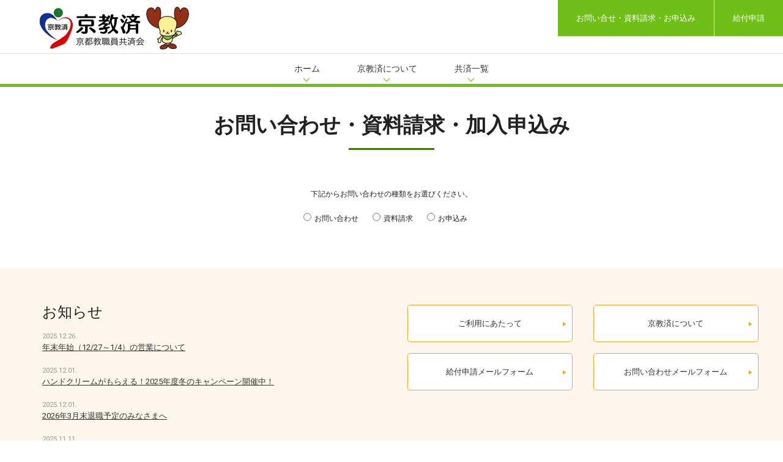

--- FILE ---
content_type: text/html; charset=UTF-8
request_url: https://www.kyokyosai.co.jp/mailform-top/
body_size: 19195
content:

<!DOCTYPE html>
<html lang="ja" xmlns="https://www.w3.org/1999/xhtml">
<head>
<!-- 東京海上 -->	
<!-- Google Tag Manager -->
<script>(function(w,d,s,l,i){w[l]=w[l]||[];w[l].push({'gtm.start':
new Date().getTime(),event:'gtm.js'});var f=d.getElementsByTagName(s)[0],
j=d.createElement(s),dl=l!='dataLayer'?'&l='+l:'';j.async=true;j.src=
'https://www.googletagmanager.com/gtm.js?id='+i+dl;f.parentNode.insertBefore(j,f);
})(window,document,'script','dataLayer','GTM-K9LTG74');</script>
<!-- End Google Tag Manager -->
<!-- 東京海上 END-->	

<meta charset="utf-8">


<meta name="viewport" content="width=device-width">

<!-- Meta Tags -->
<meta name="robots" content="index,follow">
<meta http-equiv="imagetoolbar" content="no">
<meta http-equiv="X-UA-Compatible" content="IE=edge">
<meta http-equiv="Content-Style-Type" content="text/css">
<meta http-equiv="Content-Script-Type" content="text/javascript">

<meta name="keywords" content="京都教職員共済会、京教済、京共済、総合共済、教職員賠償責任共済、くらしの賠償責任共済、火災共済、生命共済、医療共済、医療共済終身タイプ、傷害共済、年金共済、りんきょう共済、自動車保険、がん保険">
<meta name="description" content="このサイトは、京都の公立学校の教職員とその退職者の方が、各共済への新たな加入や資料請求、給付申請手続き等のためにご利用いただくものです。">

	<meta name="title" content=" &raquo; mailform-top - 京都教職員共済会オフィシャルサイト／京教済オフィシャルサイト">

<meta name="copyright" content="京都教職員共済会">

<title>
	 &raquo; mailform-top - 京都教職員共済会オフィシャルサイト／京教済オフィシャルサイト</title>

<link rel="shortcut icon" href="https://www.kyokyosai.co.jp/wp-content/themes/theme-kyokyosai/img/favicon.ico">
<link rel="apple-touch-icon" href="https://www.kyokyosai.co.jp/wp-content/themes/theme-kyokyosai/img/apple-touch-icon.png">


<!-- OGP Tags -->
	<meta property="og:type" content="article">
	<meta property="og:title" content=" &raquo; mailform-top - 京都教職員共済会オフィシャルサイト／京教済オフィシャルサイト">
	<meta property="og:url" content="https://www.kyokyosai.co.jp/?page_id=1617">

<meta property="og:image" content="https://www.kyokyosai.co.jp/wp-content/themes/theme-kyokyosai/img/common/logo-jp.png">
<meta property="og:site_name" content="京教済オフィシャルサイト">
<meta property="og:description" content="このサイトは、京都の公立学校の教職員とその退職者の方が、各共済への新たな加入や資料請求、給付申請手続き等のためにご利用いただくものです。">

<script type="text/javascript" src="https://maps.googleapis.com/maps/api/js?sensor=false"></script>


<link rel='dns-prefetch' href='//ajax.googleapis.com' />
<link rel='dns-prefetch' href='//s.w.org' />
<link rel="alternate" type="application/rss+xml" title="京都教職員共済会オフィシャルサイト／京教済オフィシャルサイト &raquo; フィード" href="https://www.kyokyosai.co.jp/feed/" />
<link rel="alternate" type="application/rss+xml" title="京都教職員共済会オフィシャルサイト／京教済オフィシャルサイト &raquo; コメントフィード" href="https://www.kyokyosai.co.jp/comments/feed/" />
		<script type="text/javascript">
			window._wpemojiSettings = {"baseUrl":"https:\/\/s.w.org\/images\/core\/emoji\/12.0.0-1\/72x72\/","ext":".png","svgUrl":"https:\/\/s.w.org\/images\/core\/emoji\/12.0.0-1\/svg\/","svgExt":".svg","source":{"concatemoji":"https:\/\/www.kyokyosai.co.jp\/wp-includes\/js\/wp-emoji-release.min.js?ver=5.4.2"}};
			/*! This file is auto-generated */
			!function(e,a,t){var r,n,o,i,p=a.createElement("canvas"),s=p.getContext&&p.getContext("2d");function c(e,t){var a=String.fromCharCode;s.clearRect(0,0,p.width,p.height),s.fillText(a.apply(this,e),0,0);var r=p.toDataURL();return s.clearRect(0,0,p.width,p.height),s.fillText(a.apply(this,t),0,0),r===p.toDataURL()}function l(e){if(!s||!s.fillText)return!1;switch(s.textBaseline="top",s.font="600 32px Arial",e){case"flag":return!c([127987,65039,8205,9895,65039],[127987,65039,8203,9895,65039])&&(!c([55356,56826,55356,56819],[55356,56826,8203,55356,56819])&&!c([55356,57332,56128,56423,56128,56418,56128,56421,56128,56430,56128,56423,56128,56447],[55356,57332,8203,56128,56423,8203,56128,56418,8203,56128,56421,8203,56128,56430,8203,56128,56423,8203,56128,56447]));case"emoji":return!c([55357,56424,55356,57342,8205,55358,56605,8205,55357,56424,55356,57340],[55357,56424,55356,57342,8203,55358,56605,8203,55357,56424,55356,57340])}return!1}function d(e){var t=a.createElement("script");t.src=e,t.defer=t.type="text/javascript",a.getElementsByTagName("head")[0].appendChild(t)}for(i=Array("flag","emoji"),t.supports={everything:!0,everythingExceptFlag:!0},o=0;o<i.length;o++)t.supports[i[o]]=l(i[o]),t.supports.everything=t.supports.everything&&t.supports[i[o]],"flag"!==i[o]&&(t.supports.everythingExceptFlag=t.supports.everythingExceptFlag&&t.supports[i[o]]);t.supports.everythingExceptFlag=t.supports.everythingExceptFlag&&!t.supports.flag,t.DOMReady=!1,t.readyCallback=function(){t.DOMReady=!0},t.supports.everything||(n=function(){t.readyCallback()},a.addEventListener?(a.addEventListener("DOMContentLoaded",n,!1),e.addEventListener("load",n,!1)):(e.attachEvent("onload",n),a.attachEvent("onreadystatechange",function(){"complete"===a.readyState&&t.readyCallback()})),(r=t.source||{}).concatemoji?d(r.concatemoji):r.wpemoji&&r.twemoji&&(d(r.twemoji),d(r.wpemoji)))}(window,document,window._wpemojiSettings);
		</script>
		<style type="text/css">
img.wp-smiley,
img.emoji {
	display: inline !important;
	border: none !important;
	box-shadow: none !important;
	height: 1em !important;
	width: 1em !important;
	margin: 0 .07em !important;
	vertical-align: -0.1em !important;
	background: none !important;
	padding: 0 !important;
}
</style>
	<link rel='stylesheet' id='wp-block-library-css'  href='https://www.kyokyosai.co.jp/wp-includes/css/dist/block-library/style.min.css?ver=5.4.2' type='text/css' media='all' />
<link rel='stylesheet' id='style-css'  href='https://www.kyokyosai.co.jp/wp-content/themes/theme-kyokyosai/style.css?ver=5.4.2' type='text/css' media='' />
<link rel='stylesheet' id='style-additional-css'  href='https://www.kyokyosai.co.jp/wp-content/themes/theme-kyokyosai/style-additional.css?ver=5.4.2' type='text/css' media='' />
<link rel='stylesheet' id='drawe-css'  href='https://www.kyokyosai.co.jp/wp-content/themes/theme-kyokyosai/css/drawer.min.css?ver=5.4.2' type='text/css' media='' />
<script type='text/javascript' src='//ajax.googleapis.com/ajax/libs/jquery/1.11.3/jquery.min.js?ver=1.11.3'></script>
<script type='text/javascript' src='https://www.kyokyosai.co.jp/wp-content/themes/theme-kyokyosai/js/prefixfree.min.js?ver=1.0.7'></script>
<script type='text/javascript' src='https://www.kyokyosai.co.jp/wp-content/themes/theme-kyokyosai/js/drawer.min.js?ver=3.2.1'></script>
<script type='text/javascript' src='https://www.kyokyosai.co.jp/wp-content/themes/theme-kyokyosai/js/iscroll.js?ver=5.2.0'></script>
<script type='text/javascript' src='https://www.kyokyosai.co.jp/wp-content/themes/theme-kyokyosai/js/addition.js?ver=1'></script>
<link rel='https://api.w.org/' href='https://www.kyokyosai.co.jp/wp-json/' />
<link rel="EditURI" type="application/rsd+xml" title="RSD" href="https://www.kyokyosai.co.jp/xmlrpc.php?rsd" />
<link rel="wlwmanifest" type="application/wlwmanifest+xml" href="https://www.kyokyosai.co.jp/wp-includes/wlwmanifest.xml" /> 
<meta name="generator" content="WordPress 5.4.2" />
<link rel="canonical" href="https://www.kyokyosai.co.jp/mailform-top/" />
<link rel='shortlink' href='https://www.kyokyosai.co.jp/?p=1617' />
<link rel="alternate" type="application/json+oembed" href="https://www.kyokyosai.co.jp/wp-json/oembed/1.0/embed?url=https%3A%2F%2Fwww.kyokyosai.co.jp%2Fmailform-top%2F" />
<link rel="alternate" type="text/xml+oembed" href="https://www.kyokyosai.co.jp/wp-json/oembed/1.0/embed?url=https%3A%2F%2Fwww.kyokyosai.co.jp%2Fmailform-top%2F&#038;format=xml" />
<style type="text/css">.recentcomments a{display:inline !important;padding:0 !important;margin:0 !important;}</style>

<!--[if lt IE 9]><script src="https://www.kyokyosai.co.jp/wp-content/themes/theme-kyokyosai/js/html5.js"></script><![endif]-->

</head>

<body class="page-template page-template-mailform-templates page-template-mailform-top page-template-mailform-templatesmailform-top-php page page-id-1617  drawer drawer--top">

<!-- 東京海上 -->	
<!-- Google Tag Manager (noscript) -->
<noscript><iframe src=https://www.googletagmanager.com/ns.html?id=GTM-K9LTG74
height="0" width="0" style="display:none;visibility:hidden"></iframe></noscript>
<!-- End Google Tag Manager (noscript) -->
<!-- 東京海上 END-->	


<div id="wrapper">

<div id="headerwrap">
	<header id="header" class="site-header">
		<div id="branding">				<p class="site-title"><a href="https://www.kyokyosai.co.jp/" rel="home"><img src="https://www.kyokyosai.co.jp/wp-content/themes/theme-kyokyosai/img/common/logo-header.png" alt="京都教職員共済会オフィシャルサイト／京教済オフィシャルサイト"></a></p></div>
				</header><!-- //id="header" -->

	<div class="extranav">
		<nav><ul class="menu">
		<li><a href="https://www.kyokyosai.co.jp/mailform-top">お問い合せ・資料請求・お申込み</a></li>
		<li><a href="https://www.kyokyosai.co.jp/mailform-kyuufu-input">給付申請</a></li>
		</ul></nav>
	</div>

	<div id="headnav"><nav>
		<ul id="menu-%e3%82%b0%e3%83%ad%e3%83%bc%e3%83%90%e3%83%ab%e3%83%a1%e3%83%8b%e3%83%a5%e3%83%bc" class="menu"><li id="menu-item-1687" class="menu-item menu-item-type-custom menu-item-object-custom menu-item-home menu-item-1687"><a href="https://www.kyokyosai.co.jp/">ホーム</a></li>
<li id="menu-item-1688" class="menu-item menu-item-type-post_type menu-item-object-page menu-item-1688"><a href="https://www.kyokyosai.co.jp/about/">京教済について</a></li>
<li id="menu-item-1689" class="menu-item menu-item-type-custom menu-item-object-custom menu-item-1689"><a href="https://www.kyokyosai.co.jp/kyosai/">共済一覧</a></li>
</ul>	</nav></div><!-- // id="headnav" -->

</div><!-- //id="headerwrap" -->


<div id="container">

	<!-- <div class="breadcrumb">
		<nav><ul>
		<li><a href="https://www.kyokyosai.co.jp/">TOP</a></li>
		<li><a href="https://www.kyokyosai.co.jp/" >
							</a></li>
		<li></li>
		</ul></nav>
	</div> -->

	<main role="main">
		<article class="">
		<header class="page-header"><h1 class="page-title">お問い合わせ・資料請求・加入申込み</h1></header>

		<div class="page-content">

			<div class="mailform">
			<p class="center">下記からお問い合わせの種類をお選びください。</p>
				<div class="mailform-inner">
				<form>
				<p class="center">
					<span class="radioitem">
						<span class="list-item"><label><input type="radio" name="jumplink" value="mailform-query-input" onChange="location.href=value;" /><span>お問い合わせ</span></label></span>
						<span class="list-item"><label><input type="radio" name="jumplink" value="mailform-request-input" onChange="location.href=value;" /><span>資料請求</span></label></span>
						<span class="list-item"><label><input type="radio" name="jumplink" value="mailform-entry-input" onChange="location.href=value;" /><span>お申込み</span></label></span>
					</span>
				</p>
				</form>
				</div>

			</div><!--.mailform-->

	</div><!--.page-content-->
	</article>
</main>


<div id="footerwrap">
	<section class="footer-utility col2">
		<div class="footer-news">
			<div class="content">
				<h2 class="footer-news-title">お知らせ</h2>
				<dl>

					
							<dt>2025.12.26.</dt><dd><a href="https://www.kyokyosai.co.jp/information/1788/">年末年始（12/27～1/4）の営業について</a></dd>

						
							<dt>2025.12.01.</dt><dd><a href="https://www.kyokyosai.co.jp/information/1916/">ハンドクリームがもらえる！2025年度冬のキャンペーン開催中！</a></dd>

						
							<dt>2025.12.01.</dt><dd><a href="https://www.kyokyosai.co.jp/information/1871/">2026年3月末退職予定のみなさまへ</a></dd>

						
							<dt>2025.11.11.</dt><dd><a href="https://www.kyokyosai.co.jp/information/1980/">アフラックよりそうギフトキャンペーンについて</a></dd>

						
							<dt>2024.08.01.</dt><dd><a href="https://www.kyokyosai.co.jp/information/1744/">給付申請をお忘れなく</a></dd>

						
				</dl>
				<div class="btn"><a href="https://www.kyokyosai.co.jp/information">お知らせ一覧を見る</a></div>
			</div>
		</div><div class="footer-buttons">
			<div class="content">
			<nav><ul id="menu-%e3%82%a2%e3%83%83%e3%83%91%e3%83%bc%e3%83%95%e3%83%83%e3%82%bf%e3%83%bc%e3%83%8a%e3%83%93%e3%82%b2%e3%83%bc%e3%82%b7%e3%83%a7%e3%83%b3%ef%bc%88%e3%81%8a%e7%9f%a5%e3%82%89%e3%81%9b%e3%81%ae%e6%a8%aa" class="menu"><li id="menu-item-310" class="menu-item menu-item-type-post_type menu-item-object-page menu-item-310"><a href="https://www.kyokyosai.co.jp/terms-of-use/">ご利用にあたって</a></li>
<li id="menu-item-311" class="menu-item menu-item-type-post_type menu-item-object-page menu-item-311"><a href="https://www.kyokyosai.co.jp/about/">京教済について</a></li>
<li id="menu-item-1597" class="menu-item menu-item-type-post_type menu-item-object-page menu-item-1597"><a href="https://www.kyokyosai.co.jp/mailform-kyuufu-input/">給付申請メールフォーム</a></li>
<li id="menu-item-1625" class="menu-item menu-item-type-post_type menu-item-object-page menu-item-1625"><a href="https://www.kyokyosai.co.jp/mailform-query-input/">お問い合わせメールフォーム</a></li>
</ul></nav>
			</div>
		</div>
	</section>

	<section class="footer-banner">
		<ul>
			
							<li><a href="http://www.zenkyo.org/kyosai/" target="_blank"><img src="https://www.kyokyosai.co.jp/wp-content/uploads/2018/12/zenkyo_238X72px.png"  alt="zenkyo_238X72px" /></a></li>

							
							<li><a href="http://seinen0.wixsite.com/newkyokyoso" target="_blank"><img src="https://www.kyokyosai.co.jp/wp-content/uploads/2019/02/kyokyouso_banner.png"  alt="kyokyouso_banner" /></a></li>

									</ul>
	</section>

	<footer class="site-footer">
		<section class="footer-contact">
			<h2 class="site-title"><img src="https://www.kyokyosai.co.jp/wp-content/themes/theme-kyokyosai/img/common/logo-footer.png" alt="京教済 - 京都教職員共済会"></h2>
			<address>〒606-8397 京都市左京区聖護院川原町4-13 (財)京都府教育会館4階</address>
			<p>
				<span class="tel">TEL. <em>075-752-9150</em></span>
				<span class="fax">FAX. <em>075-752-9153</em></span>
			</p>
			<div>メールは「<a href="https://www.kyokyosai.co.jp/mailform-query-input">お問い合わせ</a>」から送信できます。</div>
		</section>
		<section class="footer-sitemap">
			<div class="footer-lineup footer-lineup-zenkyo">
				<h4 class="footer-lineup-title">全教共済ラインナップ</h4>
				<nav>
					<ul class="menu">
						
							<li><a href="https://www.kyokyosai.co.jp/kyosai/total/">総合共済</a></li>

							
							<li><a href="https://www.kyokyosai.co.jp/kyosai/songai/">教職員賠償責任共済</a></li>

							
							<li><a href="https://www.kyokyosai.co.jp/kyosai/kurashi/">くらしの賠償責任共済</a></li>

							
							<li><a href="https://www.kyokyosai.co.jp/kyosai/kasai/">おうちの共済(火災・自然災害共済)</a></li>

							
							<li><a href="https://www.kyokyosai.co.jp/kyosai/seimei/">生命共済</a></li>

							
							<li><a href="https://www.kyokyosai.co.jp/kyosai/iryou/">医療共済</a></li>

							
							<li><a href="https://www.kyokyosai.co.jp/kyosai/shuushin/">医療共済終身タイプ</a></li>

							
							<li><a href="https://www.kyokyosai.co.jp/kyosai/shougai/">傷害共済</a></li>

							
							<li><a href="https://www.kyokyosai.co.jp/kyosai/nenkin/">年金共済</a></li>

							
							<li><a href="https://www.kyokyosai.co.jp/kyosai/rinkyoutaikyou/">その他の共済</a></li>

											</ul>
				</nav>

			</div><div class="footer-lineup footer-lineup-kyoukyo">
				<h4 class="footer-lineup-title">京教済ラインナップ</h4>
				<nav><ul class="menu">

												<li><a href="https://www.kyokyosai.co.jp/kyosai/jidousha/">自動車保険</a></li>
													<li><a href="https://www.kyokyosai.co.jp/kyosai/cancer/">がん保険・介護保険</a></li>
													<li><a href="https://www.kyokyosai.co.jp/kyosai/%e3%83%9a%e3%83%83%e3%83%88%e4%bf%9d%e9%99%ba%e3%80%80%e3%81%a9%e3%81%86%e3%81%b6%e3%81%a4%e5%81%a5%e4%bf%9d/">どうぶつ健保</a></li>
						
				</ul></nav>
			</div><div class="footer-other">
				<nav><ul id="menu-%e3%83%95%e3%83%83%e3%82%bf%e3%83%bc%e3%83%a1%e3%82%a4%e3%83%b3%e3%83%8a%e3%83%93%e3%82%b2%e3%83%bc%e3%82%b7%e3%83%a7%e3%83%b3" class="menu"><li id="menu-item-275" class="menu-item menu-item-type-post_type menu-item-object-page menu-item-275"><a href="https://www.kyokyosai.co.jp/about/">京教済について</a></li>
<li id="menu-item-274" class="menu-item menu-item-type-post_type menu-item-object-page menu-item-274"><a href="https://www.kyokyosai.co.jp/terms-of-use/">ご利用にあたって</a></li>
<li id="menu-item-307" class="menu-item menu-item-type-post_type menu-item-object-page menu-item-307"><a href="https://www.kyokyosai.co.jp/privacy-policy/">プライバシーポリシー</a></li>
<li id="menu-item-281" class="menu-item menu-item-type-post_type menu-item-object-page menu-item-281"><a href="https://www.kyokyosai.co.jp/solicitation-policy/">勧誘方針</a></li>
</ul></nav>
			</div>
		</section><!-- //class="footer-sitemap" -->

		<p id="copyright">COPYRIGHT&copy;京都教職員共済会 ALL RIGHTS RESERVED.<spam id="shonin-number" >23TC-006805</spam></p>
	</footer><!-- //class="site-footer" -->
</div><!-- //id="footerwrap" -->


<div class="drawer-container">
	<button type="button" class="drawer-toggle drawer-hamburger"><span class="sr-only">toggle navigation</span><span class="drawer-hamburger-icon"></span></button>
	<nav class="drawer-nav" role="navigation">
		<ul id="menu-%e3%83%89%e3%83%ad%e3%83%af%e3%83%bc%e3%83%8a%e3%83%93" class="menu"><li id="menu-item-1691" class="menu-item menu-item-type-custom menu-item-object-custom menu-item-home menu-item-1691"><a href="https://www.kyokyosai.co.jp/">ホーム</a></li>
<li id="menu-item-1692" class="menu-item menu-item-type-post_type menu-item-object-page menu-item-1692"><a href="https://www.kyokyosai.co.jp/about/">京教済について</a></li>
<li id="menu-item-1690" class="menu-item menu-item-type-custom menu-item-object-custom menu-item-1690"><a href="https://www.kyokyosai.co.jp/kyosai/">共済一覧</a></li>
</ul>	</nav>
</div>

</div><!-- //id="wrapper" -->

<script type='text/javascript' src='https://www.kyokyosai.co.jp/wp-includes/js/wp-embed.min.js?ver=5.4.2'></script>
</body>
</html>


--- FILE ---
content_type: text/css
request_url: https://www.kyokyosai.co.jp/wp-content/themes/theme-kyokyosai/style.css?ver=5.4.2
body_size: 56078
content:
/*
Theme Name:theme-kyokyosai
Theme URI:https://www.kyokyosai.co.jp
Author:Seventh Networks
Author URI:http://www.seventh-networks.com
Description:style css.
Version:1
License:
License URI:
Tags:
Text Domain:
*/


/**
 * Default size for smaller than 414px size device.
 * Other size devices set up in Media Queries.
 *
 * Table of Contents
 *
 * 1.0 - Reset
 * 2.0 - Typography
 *   2.2 - Elements
 * 3.0 - Navigations
 *   3.1 - Links
 *   3.2 - Menus
 * 4.0 - Alignments
 * 5.0 - Layout
 *   5.1 - wrapper
 *   5.2 - header
 *   5.3 - billboard
 *   5.4 - container
 *   5.5 - footer
 *   5.6 - clearfix
 * 6.0 - Section
 * 7.0 - Form
 * 8.0 - Archive
 * 9.0 - Media Queries
 * 10.0 - Print
 */

/* @import"./mailform-templates/mailform-style.css"; */
@import url('https://fonts.googleapis.com/css?family=Roboto:300,400,700');

/* **************************************************************************** */
/*
/* 1.0 - Reset
/*
/* **************************************************************************** */

html, body, div, span, applet, object, iframe, h1, h2, h3, h4, h5, h6, p, blockquote, pre, a, abbr, acronym, address, big, cite, code, del, dfn, em, font, ins, kbd, q, s, samp, small, strike, strong, sub, sup, tt, var, dl, dt, dd, ol, ul, li, fieldset, form, label, legend, table, caption, tbody, tfoot, thead, tr, th, td {
	border:0;
	font-family:inherit;
	font-size:100%;
	font-style:inherit;
	font-weight:inherit;
	margin:0;
	outline:0;
	padding:0;
	vertical-align:baseline;
}

html {
	-webkit-box-sizing:border-box;
	-moz-box-sizing:border-box;
	box-sizing:border-box;
	font-size:62.5%;
	/*font-size:100%;*/
	overflow-y:scroll;
	-webkit-text-size-adjust:100%;
	-ms-text-size-adjust:100%;
}

*,
*:before,
*:after {
	-webkit-box-sizing:inherit;
	-moz-box-sizing:inherit;
	box-sizing:inherit;
}

body {
	background:#fff;
	line-height:1;
}

article, aside, details, figcaption, figure, footer, header, hgroup, main, nav, section {
	display: block;
}

ol,
ul {
	list-style:none;
}

table {
	border-collapse:separate;
	border-spacing:0;
}

caption,
th,
td {
	font-weight:normal;
	text-align:left;
}

blockquote:before,
blockquote:after,
q:before,
q:after {
	content:"";
}

blockquote,
q {
	-webkit-hyphens:none;
	-moz-hyphens:none;
	-ms-hyphens:none;
	hyphens:none;
	quotes:none;
}

input, select {
	vertical-align:middle;
}

a:focus {
	outline:none;
}

a:hover,
a:active {
	outline:0;
}

a img {
	border:0; vertical-align:bottom;
}

img 	{ vertical-align:bottom;}



/* **************************************************************************** */
/*
/* 2.0 Typography
/*
/* **************************************************************************** */


/**
 * 2.2 Typo
 */

body,
button,
input,
select,
textarea {
	font-family: "Roboto", "ヒラギノ角ゴ Pro", "Hiragino Kaku Gothic Pro", "メイリオ", Meiryo, Osaka, "ＭＳ ゴシック", sans-serif;
	font-size: 14px; font-size: 1.4rem;
	line-height: 1;
	color: #222;
}

h1,
h2,
h3,
h4,
h5,
h6 {
	clear: both;
	font-weight: 600;
}
h1 + h2,
h2 + h3,
h3 + h4,
h4 + h5,
h5 + h6 { margin-top:0 !important;}

h1	{ font-size:3rem;}
h2	{ font-size:2.6rem;}
h3	{ font-size:2rem;}
h4	{ font-size:1.6rem;}
h5	{ font-size:1.4rem;}
h6	{ font-size:1.4rem;}

article h1,
article h2 { margin:2em 0 1.5em; line-height:1.35;}
article h3,
article h4,
article h5,
article h6 { margin:2em 0 1em; line-height:1.35;}

section h1:first-child, section h2:first-child, section h3:first-child, section h4:first-child, section h5:first-child, section h6:first-child,
.content h1:first-child, .content h2:first-child, .content h3:first-child, .content h4:first-child, .content h5:first-child, .content h6:first-child,
.page-content h1:first-child, .page-content h2:first-child, .page-content h3:first-child, .page-content h4:first-child, .page-content h5:first-child, .page-content h6:first-child,
.entry-content h1:first-child, .entry-content h2:first-child, .entry-content h3:first-child, .entry-content h4:first-child, .entry-content h5:first-child, .entry-content h6:first-child,
.section-content h1:first-child, .section-content h2:first-child, .section-content h3:first-child, .section-content h4:first-child, .section-content h5:first-child, .section-content h6:first-child
{ margin-top:0 !important;}

p {}
article p { margin-bottom:1.6em; line-height:1.8;}

b,
strong 	{ font-weight: 600;}

em		{ font-style: normal;}

dfn,
cite,
i { font-style: italic;}

blockquote {
	border-left: 4px solid #707070;
	border-left: 4px solid rgba(51, 51, 51, 0.3);
	color: #707070;
	color: rgba(51, 51, 51, 0.7);
	font-size: 12px;
	font-size: 1.2rem;
	font-style: italic;
	line-height: 1.6667;
	margin-bottom: 1.6667em;
	padding-left: 0.7778em;
}

blockquote p { margin-bottom: 1.6667em;}
blockquote > p:last-child { margin-bottom: 0;}

blockquote cite,
blockquote small {
	color: #333;
	font-size: 15px;
	font-size: 1.5rem;
	font-family: "Roboto", sans-serif;
	line-height: 1.6;
}

blockquote em,
blockquote i,
blockquote cite {
	font-style: normal;
}

blockquote strong,
blockquote b {
	font-weight: 400;
}

address {
	font-style: normal;
	margin: 0;
}

code,
kbd,
tt,
var,
samp,
pre {
	font-family: Inconsolata, monospace;
	-webkit-hyphens: none;
	-moz-hyphens: none;
	-ms-hyphens: none;
	hyphens: none;
}

pre {
	background-color: transparent;
	background-color: rgba(0, 0, 0, 0.01);
	border: 1px solid #eaeaea;
	border: 1px solid rgba(51, 51, 51, 0.1);
	line-height: 1.2;
	margin-bottom: 1.6em;
	max-width: 100%;
	overflow: auto;
	padding: 0.8em;
	white-space: pre;
	white-space: pre-wrap;
	word-wrap: break-word;
}

abbr[title] {
	border-bottom: 1px dotted #eaeaea;
	border-bottom: 1px dotted rgba(51, 51, 51, 0.1);
	cursor: help;
}

mark,
ins 	{ background-color: #fff9c0; text-decoration: none;}

sup,
sub 	{ font-size: 75%; height: 0; line-height: 0; position: relative; vertical-align: baseline;}
sup		{ bottom: 1ex;}
sub		{ top: .5ex;}

small	{ font-size: 75%;}

big		{ font-size: 125%;}




/**
 * - 1.3 Lists
 */

ul,
ol { margin: 1.6em 0 2em; list-style-position:outside; line-height:1.5;}

ul { margin-left:0.4em; list-style: none;}

ol { margin-left:1.5em; list-style: decimal;}

li > ul { margin: 1em 0 1em 1em;}
li > ol { margin: 1em 0 1em 1.3333em;}
li > ol li:before { content:''; width:0; height:0; border:0 !important;}

nav ul { margin:0;}
h1 + ul,
h2 + ul,
h3 + ul,
h4 + ul,
h5 + ul,
h6 + ul,
h1 + ol,
h2 + ol,
h3 + ol,
h4 + ol,
h5 + ol,
h6 + ol { margin-top:0 !important;}

article ul li { position:relative; margin:0 0 0.8em; padding-left:10px;}
article ul li:before { position:absolute; content:''; top:6px; left:0; width:8px; height:8px; border: 2px solid #92D18E; border-radius:10px;}
article ol li { position:relative; margin:0 0 0.8em; padding-left:0;}
article ol ul li { padding-left:10px;}

dl { margin-bottom: 1.6em; line-height:1.5;}
dt { font-weight: bold;}
dd { margin-bottom: 1.6em;}



/**
 * - 1.4 Table
 */

table,
th,
td {
	border: 1px solid #eaeaea;
	border: 1px solid rgba(51, 51, 51, 0.1);
}

table {
	border-collapse:collapse;
	border-spacing: 0;
	border-width: 1px 0 0 1px;
	margin: 0 0 1.6em;
	table-layout: fixed; /* Prevents HTML tables from becoming too wide */
	width: 100%;
}

caption,
th,
td { padding: 1rem 0.4em; text-align:left; font-size:1.2rem; font-weight:normal;}
th { border-width: 0 1px 1px 0; font-weight:600;}
td { border-width: 0 1px 1px 0;}

caption { margin:0.2em 0; color:#666; caption-side:bottom;}
table p { margin:0.2em 0; font-size:1.5rem; font-weight:normal;}
table .caption { margin:0.2em 0; font-size:1.1rem; font-weight:normal; color:#666;}

thead th { vertical-align:middle; background-color:#A5CF78; border-color:#fff;}
thead td { vertical-align:middle; background-color:#B9D69A; border-color:#fff;}

tbody th { vertical-align:middle; background-color:#DFF5DA;}
tbody tr:nth-child(even) th { background-color:#E5F5E2;}
tbody td { vertical-align:middle; border-color:#ccc; border-width:1px 1px 1px 1px;}
tbody tr:nth-child(even) td { background-color:#FAFAFA;}

tfoot 	 { border-top:3px double #4a4a4a;}
tfoot th { vertical-align:middle; background-color:#A5CF78;}
tfoot td { vertical-align:middle; background-color:#B9D69A;}

table ul,
table ol { margin:.6em 0 .6em 0em; list-style-position:outside; line-height:1.25;}
table ul li:before { top:4px !important;}

table.text-align-center,
table.text-align-center th,
table.text-align-center td,
tr.center th,
tr.center td,
th.center,
td.center { text-align:center;}

.yscroll	{ width:100%; overflow:scroll;}
.yscroll table	{ table-layout:auto;}
.yscroll::-webkit-scrollbar			{ height: 5px;}
.yscroll::-webkit-scrollbar-track	{ background: #F1F1F1;}
.yscroll::-webkit-scrollbar-thumb	{ background: #BCBCBC;}



/**
 * - 1.5 Elements
 */

::selection {background:#CDD3CD; color:#fff;}
::-moz-selection { background:#CDD3CD; color:#fff;}

hr {
	background-color: #eaeaea;
	background-color: rgba(51, 51, 51, 0.1);
	border: 0;
	height: 1px;
	margin-bottom: 1.6em;
}
hr.none { background-color:transparent;}

img {
	-ms-interpolation-mode: bicubic;
	border: 0;
	height: auto;
	max-width: 100%;
	vertical-align: bottom;
}
.image img { width:100%;}

figure 		{}
figcaption 	{}

del { opacity: 0.8;}




/**
 * - 1.6 Decoration
 */

.attention { color:#F37008;}
.note		{ font-size:12px; font-size:1.2rem; line-height:1.5; color:#666;}
.caption	{ font-size:12px; font-size:1.2rem; line-height:1.5; color:#666;}
.wp-caption-text{ margin:0.8rem 1.2rem 1.6rem; font-size:12px; font-size:1.2rem; line-height:1.5 !important; color:#666;}

.border 	{ border-bottom:1px solid #999;}
.bordered 	{ padding:0.8em; border:1px solid #6699FF; border-radius:5px;}
.filled		{ padding:0.5em 0.8em; background-color:#DFF5DA;}
.filled.attention		{ font-weight:bold; color:#fff; background-color:#F37008;}
.filledwrap .filled { background-color:#fff;}

/* color */
.dark	{ color:#000;}
.pale	{ color:#999;}

/* family */
.serif	{ font-family: "Times New Roman", "游明朝", YuMincho, "ヒラギノ明朝 Pro", "Hiragino Mincho Pro", "HG明朝E", "ＭＳ Ｐ明朝", "ＭＳ 明朝", serif;}
.sans	{ font-family: "Roboto", Helvetica, sans-serif;}

/* style */
.normal	{ font-style: normal;}
.italic	{ font-style: italic;}




/* **************************************************************************** */
/*
/* 2.0 Alignments
/*
/* **************************************************************************** */

.alignleft {
	display: inline;
	float: left;
	margin:0 2.6rem 1rem 0;
}

.alignright {
	display: inline;
	float: right;
	margin:0 0 1rem 2.6rem;
}

.aligncenter {
	display: block;
	margin-right: auto;
	margin-left: auto;
	margin-bottom: 1rem;
}

.left	{ text-align:left;}
.right	{ text-align:right;}
.center	{ text-align:center;}



/* **************************************************************************** */
/*
/* 3.0 Links
/*
/* **************************************************************************** */

a {
	color: #333;
	text-decoration:underline;
	outline:none;
	transition:all 0.2s ease;
}

a:hover,
a:focus {
	color: #89D937;
}

nav a { text-decoration:none;}


/* **************************************************************************** */
/*
/* 4.0 Navigation
/*
/* **************************************************************************** */


/**
 * - Header global navigation
 */
.extranav	{ position:relative; top:0; right:0;}
.extranav ul	{ display:table; width:100%; text-align:right; font-size:0; border-bottom:1px solid #fff;}
.extranav li	{ display:table-cell; vertical-align:top; font-size:1.2rem;}
.extranav li:first-child	{ border-right:1px solid #fff;}
.extranav li a	{ display:block; padding:1rem 0; text-align:center; color:#fff; background-color:#70BF19;}
.extranav li a:hover	{ background-color:#89D937;}


/**
 * - Header navigation
 */
#headnav	{ display:none; border-top:1px solid #ddd;}
#headnav ul.menu	{ font-size:0;}
#headnav ul.menu > li	{ position:relative; display:inline-block; vertical-align:top; margin:0 1px 0 0; height:49px; font-size:1.4rem;}
#headnav ul.menu > li > a	{ display:block; padding:14px 3rem; border-bottom:5px solid #70BF19;}
#headnav ul.menu > li > a:after	{ position:absolute; bottom:5px; left:50%; content:''; margin:0 0 0 -5px; width:8px; height:8px; border:solid #70BF19; border-width:0 1px 1px 0; transform:rotate(45deg); transition:all 0.2s ease;}
#headnav ul.menu > li > a:hover	{}
#headnav ul.menu > li > a:hover:after	{ bottom:1px;}
#headnav ul.sub-menu	{ display:none;}
#headnav ul.sub-menu	{ position:absolute; top:5rem; left:0; z-index:11; min-width:18rem; border:0px solid #f00; background-color:rgba(255,255,255,.95); box-shadow:1px 4px 8px rgba(0,0,0,.15);}
#headnav ul.sub-menu li	{ text-align:left; font-size:1.4rem; border-bottom:1px solid #ddd;}
#headnav ul.sub-menu li a	{ display:block; position:relative; padding:1rem;}
#headnav ul.sub-menu li a:before	{ position:absolute; top:0; right:0; content''; width:12px; height:12px; background-color:#70BF19;}
#headnav ul.sub-menu li a:after		{ position:absolute; top:0; right:0; content''; width:12px; height:12px; transform:rotate(45deg);}
#headnav ul.sub-menu li a:hover	{}

#headnav ul.menu > li:hover ul	{ display:block;}



/**
 * - bread crumb
 */
.breadcrumb	{ margin:0 8%; padding:2em 0;}
.breadcrumb ul	{ text-align:left; font-size:1.1rem;}
.breadcrumb li	{ display:inline-block; margin:0 0.5rem 0 0; line-height:1;}
.breadcrumb li a	{ display:block; position:relative; padding:0 1em 0 0;}
.breadcrumb li a:after	{ position:absolute; top:2px; right:0; content:''; width:5px; height:5px; border:solid #222; border-width:1px 1px 0 0; transform:rotate(45deg);}
.breadcrumb li a:hover	{}


/**
 * - Buttons
 */
div.btn	{ display:block;}
div.btn a	{ display:inline-block; padding:1rem 3rem; text-decoration:none; color:#F37008; background-color:#fff; border:2px solid #F37008;}
div.btn a:hover	{ color:#fff; background-color:#F37008;}

span.btn	{ display:inline-block;}
span.btn a	{ display:block; padding:0.5rem 1rem; text-decoration:none; color:#fff; background-color:#70BF19;}
span.btn a:hover	{ background-color:#89D937;}


/**
 * - Page navigation
 */
.nav-single { margin:0px 0 0; border-top:1px solid #417505; border-bottom:0px solid #ddd; text-align:center; line-height:1.4;}
.nav-single .nav-prev 	{ display:block; float: left; margin:15px 2%; width:45%; font-size:13px; text-align:right; }
.nav-single .nav-prev span.nextprev:before { content:'←';}
.nav-single .nav-next 		{ display:block; float:right; margin:15px 2%; width:45%; font-size:13px; text-align:left; }
.nav-single .nav-next span.nextprev:after { content:'→';}
.nav-single a { text-decoration:none;}
.nav-single span.postname { display:block; font-size:14px; color:#666;}


/**
 * - Archive pagenavi
 */
.pagination { clear:both; margin:40px 0 8rem 0; padding:8px 0 0 0; font-size:0; line-height:1.2;}
.nav-links	{ font-size:1.3rem;}
.nav-links a:hover	{ border-color:#70BF19;}
	.page-numbers	{
		display:inline-block; vertical-align:top; padding:8px 19px;
		color:#999;
		border:1px solid #ddd;; border-radius:25px;
		background:#fff;
		transition:all 400ms ease;
	}
	.page-numbers.current { color:#F37008;}
	.meta-nav		{}
	.prev		{}
	.next		{}

.wp-pagenavi	{ padding:0 0 4rem; text-align:center; line-height:1;}
.wp-pagenavi a, .wp-pagenavi span {
	display:inline-block; vertical-align:top;
	margin:2px; padding:12px 2px 0; width:38px; height:38px;
	text-align:center; text-decoration: none;
	color:#fff;
	font-weight:normal;
	background:#70BF19; border:none; border-radius:50px; box-sizing:border-box;
}
.wp-pagenavi a:hover,
.wp-pagenavi a:active,
.wp-pagenavi a:visited	{ color:#fff;}
.wp-pagenavi a:hover	{ background:#89D937;}

.wp-pagenavi a.previouspostslink	{}
.wp-pagenavi a.nextpostslink	{}
.wp-pagenavi a.first,
.wp-pagenavi a.last		{ width:4em; font-size:12px;}

.wp-pagenavi span.pages	{ min-width:4em; font-size:12px;}
.wp-pagenavi span.current {
	color:#fff;
	background:#008A00;
}
.wp-pagenavi span.extend {}



/**
 * - #pagetop
 */
#pagetop.fixed a { position:fixed; bottom:1rem; right:1rem; z-index:1000; width:34px; height:34px; background-color:#000; background-color:rgba(0,0,0,.4); transition:background-color 0.2s ease;}
#pagetop.fixed a:before	{ position:absolute; top:12px; left:50%; content:''; width:1px; height:10px; border:solid #fff; border-width:0 0 0 1px; transition:all 0.2s ease;}
#pagetop.fixed a:after	{ position:absolute; top:12px; left:50%; content:''; margin:0 0 0 -3px; width:7px; height:7px; border:solid #fff; border-width:1px 1px 0 0; transform:rotate(-45deg); transition:all 0.2s ease;}
#pagetop.fixed a:hover 	{ background-color:#000; background-color:rgba(0,0,0,.8);}
#pagetop.fixed a:hover:before	{ top:8px;}
#pagetop.fixed a:hover:after 	{ top:8px;}
#pagetop.fixed a:before,
#pagetop.fixed a:after { border-color:#fff;}




/* **************************************************************************** */
/*
/* 5.0 layout
/*
/* **************************************************************************** */

body{
	text-align:center; font-size:1.3rem;
	background-color:#fff;
}

.not	{ margin-top:0 !important; vertical-align:top;}
.nor	{ margin-right:0 !important;}
.nob	{ margin-bottom:0 !important;}
.nol	{ margin-left:0 !important;}

.nobt	{ border-top:none !important;}
.nobr	{ border-right:none !important;}
.nobb	{ border-bottom:none !important;}
.nobl	{ border-left:none !important;}

.bt		{ border-top:1px solid #ccc !important;}
.br		{ border-right:1px solid #ccc !important;}
.bb		{ border-bottom:1px solid #ccc !important;}
.bl		{ border-left:1px solid #ccc !important;}

.hide	{ display:none;}
.pc		{ display:block;}
.spn	{ display:none;}
.check	{ position:fixed; z-index:9999;}



/**
 * - 5.1 loading
 */

#loading {
	position:absolute; top:0; left:0;
	width:100%; height:100%;
	background-color:#fff; background-color:rgba(255,255,255,.8);
	display:none;
}
#loading .animation {
	display:block;
	position:absolute; top:50%; left:50%;
	width:50px; height:50px; overflow:hidden;
	animation: loading 1s steps(10) 0s infinite;
}
@keyframes loading {
    0% { background-position: 0    0  ; }
  100% { background-position: 0 -500px; }
}




/**
 * - 5.2 wrapper Include
 */

#wrapper 		{ margin:0 auto;}
#headerwrap 	{ border-bottom:5px solid #70BF19;}
#containerwrap 	{}
#footerwrap 	{}



/**
 * - 5.3 Header Include
 */

#header 	{}
.site-header{ padding:10px 5% 5px;}
#branding .site-title	{
	margin:0; padding:0; width:278px; height:72px;
	width:150px; height:39px;
}
#branding .site-title a	{ display:block;}





/**
 * - 5.4 container Include
 * #container > article > .content
 * 	.page-header
 * 	.page-title
 * 	.page-content
 *
 * #container > section > .content
 * 	.section-header	{}
 * 	.section-title	{}
 * 	.section-content{}
 *
 */

#container	{}
.content	{}

article			{ margin:0; padding:0 8%; text-align:left; line-height:1.5;}
section			{}
.page-content section 	{}
.entry-content section 	{}
.archive-content section{}

.page-header	{}
.page-title		{}
.page-content	{}

.entry-header	{}
.entry-title	{}
.entry-content	{}

.archive-header	{}
.archive-title	{}
.archive-content{}

.section-header	{}
.section-title	{}
.section-content{}

.googlemap		{ position: relative; padding-bottom:56.25%; height:0; overflow: hidden;}
.googlemap iframe	{ position:absolute; top:0; left:0; width:100%; height:100%;}



/**
 * - 5.6 footer Include
 */

.footer-utility	{ margin:0 !important; padding:4rem 0; font-size:0; background-color:#FCF6EC;}
.footer-utility > div	{}
	.footer-news	{}
	.footer-news .content	{ margin:0 8% 4rem;}
	.footer-news .footer-news-title	{ margin:0 0 2rem; font-size:2.4rem; font-weight:400;}
	.footer-news dl	{}
	.footer-news dt	{ font-size:1.1rem; font-weight:normal; color:#999;}
	.footer-news dd	{ font-size:1.3rem;}

	.footer-buttons	{}
	.footer-buttons .content	{ margin:0 8%; padding:4rem 0 0;}
	.footer-buttons ul	{}
	.footer-buttons li	{ display:block; margin:0 0 0.8rem; width:auto;}
	.footer-buttons li a	{ display:block; position:relative; padding:1rem; text-align:center; background-color:#fff; border:1px solid #F5A623; border-radius:5px;}
	.footer-buttons li a:after	{ position:absolute; top:50%; right:1rem; content:''; margin:-3px 0 0; width:0; height:7px; border:solid transparent; border-width:3px 0 3px; border-left:5px solid #F5A623;}


.footer-banner	{ padding:3rem 0; background:url(img/common/footer.jpg) no-repeat center center / auto 100vh;}
	.footer-banner ul	{ margin:0; padding:0; text-align:center; font-size:0;}
	.footer-banner li	{ display:inline-block; margin:2px; padding:0; background-color:#fff;}
	.footer-banner li img	{ width:238px; height:72px;}
	.footer-banner li a	{ display:block; width:238px; height:72px;}
	.footer-banner li a:hover img	{ opacity:0.6;}


.site-footer	{ text-align:center; font-size:0;}
	.footer-contact	{ margin:0 8% 6rem; padding:2rem 0 0; font-size:1.3rem; text-align:left;}
	.footer-contact .site-title	{ margin:0 0 2rem; padding:0;}
	.footer-contact .site-title img	{ width:100%; height:auto; max-width:200px;}
	.footer-contact address	{ margin:0 0 1em; line-height:1.5;}
	.footer-contact p	{ margin:0 0 1em; line-height:1.2;}
	.footer-contact .tel,
	.footer-contact .fax	{ display:block; font-size:1.3rem;}
	.footer-contact .tel em,
	.footer-contact .fax em	{ font-size:2.1rem;}

	.footer-sitemap	{ margin:0 0 6rem; text-align:left; font-size:1.3rem;}
	.footer-sitemap > div	{ margin:0 0 4rem;}
	.footer-sitemap ul		{ font-size:0; border-top:1px solid #ddd;}
	.footer-sitemap ul li	{ position:relative; display:inline-block; width:50%; padding:0 0 0 14px; font-size:1.2rem; border-bottom:1px solid #ddd;}
	.footer-sitemap ul li:nth-child(odd)	{ border-right:1px solid #ddd;}
	.footer-sitemap ul li a	{ display:block; margin:0.8rem 0;}
	.footer-sitemap ul li a:before	{ position:absolute; top:50%; left:0; content:''; width:8px; height:0; border-top:1px solid #7ED321;}
	.footer-sitemap ul li a:after	{ position:absolute; top:50%; left:5px; content:''; margin:-3px 0 0 0; width:8px; height:7px; border:solid transparent; border-width:3px 0 3px; border-left:4px solid #7ED321;}
	.footer-sitemap ul li a:hover	{ margin-left:12px;}

	.footer-lineup-title	{ margin:0 0 1rem; text-align:center; font-size:1.6rem; font-weight:400; color:#008A00;}
	.footer-lineup-kyoukyo .footer-lineup-title	{ color:#F37008;}

	.footer-lineup-zenkyo ul li a:before	{ border-color:#008A00;}
	.footer-lineup-zenkyo ul li a:after	{ border-left:4px solid #008A00;}
	.footer-lineup-kyoukyo ul li a:before	{ border-color:#F37008;}
	.footer-lineup-kyoukyo ul li a:after	{ border-left:4px solid #F37008;}

	.footer-sitemap li.btn a	{}
	#copyright	{ margin:4rem 0; padding:0; font-size:1.1rem; color:#999;}

#shonin-number { float: right; margin: 0 10% 0 0; color: #020;}


/**
 * - 5.7 Column Layout
 */

.borderwrap { padding:24px; border:2px solid #68BC07;}
	.borderwrap h1:first-child,
	.borderwrap h2:first-child,
	.borderwrap h3:first-child,
	.borderwrap h4:first-child,
	.borderwrap h5:first-child,
	.borderwrap h6:first-child { margin-top:0 !important;}

.filledwrap { padding:24px; background-color:#f0f0f0;}
	.filledwrap h1:first-child,
	.filledwrap h2:first-child,
	.filledwrap h3:first-child,
	.filledwrap h4:first-child,
	.filledwrap h5:first-child,
	.filledwrap h6:first-child { margin-top:0 !important;}


/* 2column
----------------------------------------------- */
.col2 { margin:0 0 2rem; text-align:center; font-size:0;}
.col2 > div { display:block; margin:0 0 1.6rem; width:auto; text-align:left; font-size:1.3rem; }
.col2 .content	{ padding:2rem 2rem;}

ul.col2	{}
ul.col2 > li	{ display:block; margin:0 0 1.6rem; padding:0; width:auto; text-align:left; font-size:1.3rem;}
ul.col2 > li:before	{ border:0;}




/* **************************************************************************** */
/*
/* .page-content
/*
/* **************************************************************************** */

.billboard	{ margin:0; padding:1rem 6%;
	background-color:#DFF5DA; background-repeat:no-repeat; background-position:center center; background-size:100% auto;
}
.billboard .page-header { padding:3rem 0; background-color:rgba(255,255,255,.4);}
.billboard .page-header .page-title { margin:0; text-align:center; font-size:2.4rem; font-weight:600;}

article .page-header { margin:2rem 5% 4rem;}
article .page-header .page-title	{ position:relative; margin:0; text-align:center; font-size:2.4rem; font-weight:600;}
article .page-header .page-title:after	{ position:absolute; bottom:-18px; left:50%; content:''; margin:0 0 0 -70px; width:140px; height:0; border-bottom:3px solid #417505;}

.page-content	{ margin:0 auto; padding:1rem 0 4rem; max-width:1280px;}
.page-content img{ max-width:1024px; height:auto; }

.page-content img.size-thumbnail { margin:0 12px 9px; max-width:222px; height:auto; }
.page-content img.size-medium { margin:0 12px 9px; max-width:345px; height:auto; }
.page-content img.size-large { margin:0 12px 9px; max-width:714px; height:auto; }
.page-content .alignleft,
.page-content .alignright,
.page-content .alignnone { margin:0 12px 9px;}
.page-content .alignleft img,
.page-content .alignright img,
.page-content .alignnone img { margin:0 0 9px ;}

.page-content h1	{ font-size:2rem;}
.page-content h2	{
	margin:0 -1.5rem 3rem; padding:2rem 1.5rem;
	text-align:left; font-size:2rem; background-color:#fff; border-top:4px solid #6CB41E; box-shadow:2px 2px 7px rgba(0,0,0,.2);
}

.page-content h3	{ font-size:1.8rem; font-weight:bold; border-bottom:1px solid #9b9b9b;}
.page-content h4	{ font-size:1.6rem; }
.page-content h4:before	{ display:inline-block; position:relative; top:3px; content:''; margin:0 4px 0 0; width:19px; height:19px; border:3px solid #92D18E; border-radius:100%;}
.page-content h5	{ font-size:1.4rem;}
.page-content h6	{ font-size:1.4rem;}



/* **************************************************************************** */
/*
/* .single-content
/*
/* **************************************************************************** */

.single-content	{ margin:0 auto; padding:1rem 0 1rem; background-color:#f6f6f6;}
.single-content .content	{ margin:0 auto; padding:4rem 5% 4rem; max-width:1280px;}
.single-content .content section	{ margin:0 0 8rem; padding:4rem 5% 4rem; background-color:#fff; box-shadow:2px 2px 0 #c0c0c0;}
.single-content .content section.column	{ border:2px solid #F38D08; box-shadow:none;}

.single-content img{ border-radius:3px;}
/* .single-content img{ max-width:780px; height:auto; } */
.single-content img.size-thumbnail { margin:0 12px 9px; max-width:222px; height:auto; }
.single-content img.size-medium { margin:0 12px 9px; max-width:345px; height:auto; }
.single-content img.size-large { margin:0 12px 9px; max-width:714px; height:auto; }
.single-content .alignleft,
.single-content .alignright,
.single-content .alignnone { margin:0 12px 9px;}
.single-content .alignleft img,
.single-content .alignright img,
.single-content .alignnone img { margin:0 0 9px ;}

.single-content h1	{ font-size:2rem;}
.single-content h2	{
	margin:0 -1.5rem 3rem; padding:2rem 1.5rem;
	text-align:left; font-size:2rem; background-color:#fff; border-top:4px solid #6CB41E; box-shadow:2px 2px 7px rgba(0,0,0,.2);
}

.single-content h3	{ font-size:1.8rem; font-weight:bold; border-bottom:1px solid #9b9b9b;}
.single-content h4	{ font-size:1.6rem; }
.single-content h4:before	{ display:inline-block; position:relative; top:3px; content:''; margin:0 4px 0 0; width:19px; height:19px; border:3px solid #92D18E; border-radius:100%;}
.single-content h5	{ font-size:1.4rem;}
.single-content h6	{ font-size:1.4rem;}



/* .single-kyosai
----------------------------------------------- */

.single-kyosai article	{ margin:0; padding:0;}
.single-kyosai .single-header	{ background-color:#fff;}

.single-kyosai .single-header { text-align:center;}
.single-kyosai .single-header .single-title { margin:0 auto; padding:0rem 5% 2rem; max-width:980px; background-color:#E2F6CE;}
.single-kyosai .single-header .eyecatch	{ margin:0 auto; width:10rem;}
.single-kyosai .single-header .single-title h1			{ margin:0; font-size:2.4rem; font-weight:600; line-height:1.2;}
.single-kyosai .single-header .single-title h1 small	{ display:block; font-size:1.4rem;}
.single-kyosai .single-header .single-title p	{ margin:0 0 0.5rem; font-size:1.4rem; font-weight:bold; line-height:1.2; color:#417505;}
.single-kyosai .single-header .points	{ margin:0 auto; padding:1rem 5% 1rem; max-width:980px;}
.single-kyosai .single-header .points h2	{ margin:0.5rem 0; font-size:2rem; color:#68BC07;}
.single-kyosai .single-header .points h3	{ font-size:1.6rem;}
.single-kyosai .single-header .points p	{ font-weight:normal; color:#222;}
.single-kyosai .single-header .points ul	{ display:inline-block; text-align:left;}
.single-kyosai .single-header .points li	{ padding-left:18px;}
.single-kyosai .single-header .points li:before	{ top:8px; width:14px; height:14px;}
.single-kyosai .single-header .points strong	{ font-weight:bold; color:#417505;}
.single-kyosai .single-header .points img	{ max-width:480px;}
.single-kyosai .single-header section	{ margin:0 auto; padding:0rem 5% 2rem; max-width:980px;}
.single-kyosai .single-header section p	{ margin:0;}


/* .single-factory
----------------------------------------------- */

.single-factory article	{ margin:0; padding:0;}
.single-factory .single-header	{ background-color:#fff;}

.single-factory .single-header { text-align:center;}
.single-factory .single-header .single-title { margin:0 auto; padding:0rem 5% 2rem; max-width:980px; background-color:#E2F6CE;}
.single-factory .single-header .eyecatch	{ margin:0 auto; width:10rem;}
.single-factory .single-header .single-title h1			{ margin:0; font-size:2.4rem; font-weight:600; line-height:1.2;}
.single-factory .single-header .single-title h1 small	{ display:block; font-size:1.4rem;}
.single-factory .single-header .single-title p	{ margin:0 0 0.5rem; font-size:1.4rem; font-weight:bold; line-height:1.2; color:#417505;}
.single-factory .single-header .points	{ margin:0 auto; padding:1rem 5% 1rem; max-width:980px;}
.single-factory .single-header .points h2	{ margin:0.5rem 0; font-size:2rem; color:#68BC07;}
.single-factory .single-header .points h3	{ font-size:1.6rem;}
.single-factory .single-header .points p	{ font-weight:normal; color:#222;}
.single-factory .single-header .points ul	{ display:inline-block; text-align:left;}
.single-factory .single-header .points li	{ padding-left:18px;}
.single-factory .single-header .points li:before	{ top:8px; width:14px; height:14px;}
.single-factory .single-header .points strong	{ font-weight:bold; color:#417505;}
.single-factory .single-header .points img	{ max-width:480px;}
.single-factory .single-header section	{ margin:0 auto; padding:0rem 5% 2rem; max-width:980px;}
.single-factory .single-header section p	{ margin:0;}
.single-factory article section dl	{ margin:0; text-align:left;}
.single-factory article section dt	{ display:inline-block; vertical-align:top; float:left; padding:3px 1rem; width:6em; color:#fff; background-color:#F37008;}
.single-factory article section dd	{ margin:0 0 5px; padding:3px 1rem 3px 7em;}
.single-factory article section .factory_photo { max-width: 600px; max-height: 450px; margin-bottom: 3rem;}


/* .post-type-archive-factory
----------------------------------------------- */

.post-type-archive-factory article	{ margin:0; padding:0;}

.post-type-archive-factory .archive-header	{ margin:0; text-align:center; background-color:#fff;}
.post-type-archive-factory .archive-header .archive-title:after	{ border:0;}
.post-type-archive-factory .archive-header .archive-title { margin:0 auto; padding:0rem 5% 2rem; max-width:980px; background-color:#E2F6CE;}
.post-type-archive-factory .archive-header .eyecatch	{ margin:0 auto; width:10rem;}
.post-type-archive-factory .archive-header .archive-title h1			{ margin:0; font-size:2.4rem; font-weight:600; line-height:1.2;}
.post-type-archive-factory .archive-header .archive-title h1 small	{ display:block; font-size:1.4rem;}
.post-type-archive-factory .archive-header .archive-title p	{ margin:0 0 0.5rem; font-size:1.4rem; font-weight:bold; line-height:1.2; color:#417505;}

.post-type-archive-factory .archive-header .points	{ margin:0 auto; padding:1rem 5% 1rem; max-width:980px;}
.post-type-archive-factory .archive-header .points h2	{ margin:0.5rem 0; font-size:2rem; color:#68BC07;}
.post-type-archive-factory .archive-header .points h3	{ font-size:1.6rem;}
.post-type-archive-factory .archive-header .points p	{ font-weight:normal; color:#222;}
.post-type-archive-factory .archive-header .points ul	{ display:inline-block; text-align:left;}
.post-type-archive-factory .archive-header .points li	{ padding-left:18px;}
.post-type-archive-factory .archive-header .points li:before	{ top:8px; width:14px; height:14px;}
.post-type-archive-factory .archive-header .points strong	{ font-weight:bold; color:#417505;}
.post-type-archive-factory .archive-header .points img	{ max-width:480px;}
.post-type-archive-factory .archive-header section	{ margin:0 auto; padding:0rem 5% 2rem; max-width:980px;}
.post-type-archive-factory .archive-header section p	{ margin:0;}

.post-type-archive-factory .archive-content	{ margin:0 auto; padding:1rem 0 1rem; background-color:#f6f6f6;}
.post-type-archive-factory .archive-content .content section	{ margin:0 0 8rem; padding:4rem 5% 4rem; background-color:#fff; box-shadow:2px 2px 0 #c0c0c0;}
.post-type-archive-factory .archive-content .content section.column	{ border:2px solid #F38D08; box-shadow:none;}

.post-type-archive-factory article section dl	{ margin:0; text-align:left;}
.post-type-archive-factory article section dt	{ display:inline-block; vertical-align:top; float:left; padding:3px 1rem; width:6em; color:#fff; background-color:#F37008;}
.post-type-archive-factory article section dd	{ margin:0 0 5px; padding:3px 1rem 3px 7em;}
.post-type-archive-factory article section .factory_photo	{ max-width: 600px; margin-bottom: 3rem;}



/* **************************************************************************** */
/*
/* .entry-content
/*
/* **************************************************************************** */

.entry-header	{ position:relative; text-align:left; margin:0 auto 2em; max-width:1024px;}
.entry-header .entry-title	{ margin:0 -16px; padding:2rem 16px; text-align:left; font-size:2.2rem; font-weight:600; background-color:#DFF5DA;}
.entry-header .date			{ margin:0; font-size:1.2rem; color:#999; text-align:right;}
.entry-header .category		{ position:absolute; top:-30px; left:5px; }

.entry-content	{ margin:0 auto; padding:1rem 0 4rem; max-width:1024px;}
.entry-content img{ max-width:1024px; height:auto; }

.entry-content img.size-thumbnail { margin:0 12px 9px; max-width:222px; height:auto; }
.entry-content img.size-medium { margin:0 12px 9px; max-width:345px; height:auto; }
.entry-content img.size-large { margin:0 12px 9px; max-width:714px; height:auto; }
.entry-content .alignleft,
.entry-content .alignright,
.entry-content .alignnone { margin:0 12px 9px;}
.entry-content .alignleft img,
.entry-content .alignright img,
.entry-content .alignnone img { margin:0 0 9px ;}

.entry-content h1	{ font-size:2rem;}
.entry-content h2	{ font-size:2rem; font-family: "Roboto", "ヒラギノ角ゴ Pro", "Hiragino Kaku Gothic Pro", "メイリオ", Meiryo, Osaka, "ＭＳ ゴシック", sans-serif;  border-bottom:1px solid #417505;}
.entry-content h3	{ font-size:1.8rem; font-weight:bold; border:0;}
.entry-content h4	{ font-size:1.6rem;}
.entry-content h5	{ font-size:1.4rem;}
.entry-content h6	{ font-size:1.4rem;}



/* **************************************************************************** */
/*
/* .archive-content
/*
/* **************************************************************************** */

.archive-header { margin:2rem 5% 4rem;}
.archive-header .archive-title	{ position:relative; margin:0; text-align:center; font-size:2.4rem; font-weight:600;}
.archive-header .archive-title:after	{ position:absolute; bottom:-18px; left:50%; content:''; margin:0 0 0 -70px; width:140px; height:0; border-bottom:3px solid #417505;}

.archive-content	{ margin:0 auto; padding:1rem 0 4rem;}
.archive-content .content	{ margin:0 auto; padding:4rem 5% 4rem; max-width:1280px;}

dl.newslist	{}
dl.newslist dt	{ font-size:1.6rem;}
dl.newslist dd	{ padding:0 0 2rem; font-size:1.3rem; border-bottom:1px solid #ccc;}
dl.newslist .date	{ font-size:1.3rem; color:#999;}
dl.newslist	a	{ text-decoration:none;}
dl.newslist	a:hover	{ text-decoration:underline;}





/* **************************************************************************** */
/*
/* 6.0 - clearfix
/*
/* **************************************************************************** */

.clearfix:after { visibility: hidden; display: block; font-size: 0; content: " "; clear: both; height: 0;}
* html .clearfix, *:first-child+html .clearfix { zoom: 1; } /* IE6,IE7 */

.column:after {visibility: hidden; display: block; font-size: 0; content: " "; clear: both; height: 0;}
* html .column,*:first-child+html .column { zoom: 1; } /* IE6,IE7 */

.content:after {visibility: hidden; display: block; font-size: 0; content: " "; clear: both; height: 0;}
* html .content,*:first-child+html .content { zoom: 1; } /* IE6,IE7 */

p:after {visibility: hidden; display: block; font-size: 0; content: " "; clear: both; height: 0;}
* html p,*:first-child+html p { zoom: 1; } /* IE6,IE7 */




/* **************************************************************************** */
/*
/* 7.0 Forms
/*
/* **************************************************************************** */

button,
input,
select,
textarea {
	vertical-align: baseline;
	margin:0; max-width:100%;
	font-size:16px; font-size:1.6rem; line-height:1.5;
	background-color: #f7f7f7;
	border-radius: 0;
}

button,
input {
	line-height: normal;
}

input,
textarea {
	border: 1px solid #999;
	color: #707070;
	border-radius:3px;
}

input:focus,
textarea:focus {
	background-color: #fff;
	border: 1px solid #70BF19;
}

select	{
	padding:0.35em; max-width:100%;
	border:1px solid #999; border-radius:3px;
}
select:focus {
	background-color:#DFF5DA;
	outline:none;
}

button[disabled],
input[disabled],
select[disabled],
textarea[disabled] {
	cursor: default;
	opacity: .5;
}

button,
input[type="button"],
input[type="reset"],
input[type="submit"] {
	-webkit-appearance: button;
	display:inline-block; margin:1rem 1rem; padding:1rem 3rem; width:90%; max-width:9em;
	font-size:1.5rem; text-decoration:none; color:#68BC07;
	background-color:#fff; border:2px solid #68BC07;
	transition:all 0.2s ease;
}
input[type="reset"] { color:#F37008; border:2px solid #F37008;}

button:hover,
input[type="button"]:hover,
input[type="reset"]:hover,
input[type="submit"]:hover,
button:focus,
input[type="button"]:focus,
input[type="reset"]:focus,
input[type="submit"]:focus {
	color:#fff; background-color:#68BC07;
}
input[type="reset"]:hover,
input[type="reset"]:focus {
	color:#fff; background-color:#F37008;
}


input[type="search"] {
	-webkit-appearance: textfield;
}

input[type="search"]::-webkit-search-cancel-button,
input[type="search"]::-webkit-search-decoration {
	-webkit-appearance: none;
}

button::-moz-focus-inner,
input::-moz-focus-inner {
	border: 0;
	padding: 0;
}

input[type="text"],
input[type="email"],
input[type="introducer"],
input[type="tel"],
input[type="url"],
input[type="number"],
input[type="date"],
input[type="password"],
input[type="search"],
textarea {
	margin:0 0.6rem 0.6rem 0;
	padding: 0.375em;
	width: 100%;
}

textarea {
	overflow: auto;
	vertical-align: top;
}
input[type="email"],
input[type="introducer"],
input[type="tel"],
input[type="url"]	{
	max-width:20em;
}

input[type="number"],
input[type="date"],
input[type="password"]{
	max-width:12em;
}

input[type="text"]:focus,
input[type="email"]:focus,
input[type="introducer"]:focus,
input[type="tel"]:focus,
input[type="url"]:focus,
input[type="number"]:focus,
input[type="date"]:focus,
input[type="password"]:focus,
input[type="search"]:focus,
textarea:focus {
	outline: 0;
}


input[type="checkbox"],
input[type="radio"] {
	margin:0 5px 0 0;
	/* padding: 0; */
}

div.mailform	{}
div.mailform dl	{}
div.mailform dt	{ margin:0 0 0.5em;}
div.mailform dd	{ margin:0 0 2em;}
div.mailform .required:after	{ position:relative; vertical-align:baseline; bottom:2px; content:'必須'; margin:0 0 0 0.5rem; padding:3px; font-size:1.1rem; font-weight:normal; color:#fff; background-color:#F37008; border-radius:3px;}
div.mailform .date	{ width:5em;}
div.mailform .zip	{ width:8em;}
div.mailform .address	{}
div.mailform .alert	{ font-size:1.2rem; color:#F37008; line-height:1.2;}
div.mailform p		{ font-size:1.2rem;}
div.mailform .disabled	{ color:#ccc;}
div.mailform-inner	{ margin:0 auto; max-width:720px;}
div.acception	{ margin:4rem 0; text-align:center;}
div.submit 		{ margin:4rem 0; text-align:center;}
.checkitem label	{ display:block; margin:0 0 1rem 0;}

.form_label { font-weight: bold;}



/* **************************************************************************** */
/*
/*
/*
/* **************************************************************************** */

/* home
----------------------------------------------- */
#billboardwrap	{ position:relative; margin:0 0; padding:0 0; background-color:#E5F5E2;}
#billboardwrap .slides li	 { position:relative;}
#billboardwrap .slides li .content	 { padding:2rem 8%; background-color:#E5F5E2;}
#billboardwrap .billboard-title { margin:0 0 1rem; font-size:2rem; font-weight:200; text-align:left;}
#billboardwrap p	{ margin:0; text-align:left; font-size:1.2rem; line-height:1.8;}
#billboardwrap br	{ display:none;}
#billboardwrap div.btn	{ display:block; margin:1rem 0 0; text-align:left;}
#billboardwrap div.btn a	{ display:block; margin:0; padding:1rem 3rem; text-align:center; text-decoration:none; color:#70BF19; background-color:#fff; border:2px solid #70BF19; border-radius:50px;}
#billboardwrap div.btn a:hover	{ color:#fff; background-color:#89D937; border-color:#89D937;}

.lineup { margin:0 0 6rem; padding:4rem 0 0;}
.lineup .lineup-title	{ position:relative; margin:4rem 0 4rem !important; text-align:center; font-size:2.4rem; font-weight:400; color:#008A00;}
.lineup .lineup-title:after	{ position:absolute; bottom:-20px; left:50%; content:''; width:100px; margin:0 0 0 -50px; height:0; border-bottom:2px solid #008A00;}

.lineup ul	{ margin:0; padding:0; text-align:left; font-size:0; border-top:1px solid #ddd;}
.lineup li	{ display:inline-block; vertical-align:top; margin:0 0; width:50%; text-align:center;}
.lineup li:nth-child(odd)	{ border:solid #ddd; border-width:0 1px 1px 1px;}
.lineup li:nth-child(even)	{ border:solid #ddd; border-width:0 1px 1px 0;}
.lineup li .image	{ margin:0 10%;}
.lineup li p		{ padding:1rem 0.5rem; font-size:1.2rem; line-height:1.25; border:0px solid #008A00; border-radius:20px;}
.lineup li a		{ position:relative; display:block; background-color:#fff;}
.lineup li a:hover	{ top:0px; z-index:99; color:#222; background-color:#DFF5DA; box-shadow:1px 1px 12px rgba(0,0,0,.15);}

.lineup-kyoukyo	.lineup-title	{ color:#F37008;}
.lineup-kyoukyo li p	{ border-color:#F37008;}



/* home
----------------------------------------------- */

section ul.konna li	{ padding:0;}
section ul.konna li:before	{ border:0;}
section ul.konna li .icon	{ display:inline-block; vertical-align:middle; margin:0 1rem 0 0; width:46px;}
section ul.konna li .icon img	{ width:100%; height:auto;}
section ul.konna li p	{ display:inline-block; vertical-align:middle; margin:0; width:calc(100% - 56px); line-height:1.25;}



/* 新傷害共済
----------------------------------------------- */

.shinshogai-kyufu-chui	{ margin:0 0 4rem; padding:1rem 2rem; border-color:#F37008;}
.shinshogai-kyufu-chui h5	{ display:inline-block; margin:0; padding:0.2rem 1rem; color:#fff; background-color:#F37008;}
.shinshogai-kyufu-chui p	{ margin:0; font-size:1.4rem; font-weight:bold;}
.shinshogai-kanyu	{ text-align:center;}
.shinshogai-kanyu .catch	{ text-align:center; font-size:1.8rem;}
.shinshogai-kanyu strong	{ color:#F37008;}


/*
----------------------------------------------- */
.page-about .billboard	{ background-image:url(../img/section/about-billboard.jpg);}


/* 給付フォーム
----------------------------------------------- */
.shinsei ul	{ }
.shinsei ul li	{ padding:0;}
.shinsei ul li:before	{ border:0;}
.shinsei h5 { font-size:1.3rem; font-weight:normal;}
.shinsei .shinsei-item { padding:0 0 1rem;}
.checkitem { padding:1rem 2rem; background-color:#DFF5DA; border-radius:4px;}



/* **************************************************************************** */
/*
/* ex. - Media Queries
/*
/* **************************************************************************** */

@-ms-viewport 	{ width: device-width;}
@viewport 		{ width: device-width;}



/**
/*  720 <=                              */
@media screen and (min-width: 720px) {

	.pc { display:block;}
	.spn	{ display:none;}


	/** - header  **/

	/**
	/*  5.5 - billboard */
	#billboardwrap	{ margin:0 0 8rem;}
	#billboardwrap .slides li .content	 { position:absolute; top:30%; left:10%; padding:0; width:80%; background:transparent;}
	#billboardwrap .billboard-title { margin:0 0 2rem; font-size:2.8rem;}
	#billboardwrap p	{ font-size:1.4rem;}
	#billboardwrap br	{ display:block;}
	#billboardwrap div.btn a	{ display:inline-block;}


	/** - footer  **/

	/**  form  **/
	.checkitem label	{ display:inline-block; margin:0 20px 1rem 0;}
	.radioitem label	{ display:inline-block; margin:0 20px 1rem 0;}

}


/**
/*  1024px <=                          */
@media screen and (min-width: 1024px) {

	body,
	button,
	input,
	select,
	textarea { font-size:14px; font-size: 1.4rem;}

	/**
	 *  - Typography 	**/
	h1	{ font-size:3rem;}
	h2	{ font-size:2.6rem;}
	h3	{ font-size:2rem;}
	h4	{ font-size:1.6rem;}
	h5	{ font-size:1.5rem;}
	h6	{ font-size:1.4rem;}


	/**
	 *  - navigation 	**/
	.extranav	{ position:absolute; top:0; right:0;}
	.extranav li	{ font-size:1.3rem;}
	.extranav li a	{ padding:2rem 3rem;}
	#headnav	{ display:block;}



	/**
	 *  - header 		**/
	.site-header{ padding:10px 5% 5px;}
	#branding .site-title	{
		margin:0; padding:0; width:278px; height:72px;
		width:278px; height:72px;
	}


	/**
	 *  - footer 		**/
	.footer-utility	{ padding:4rem 0; font-size:0; background-color:#FCF6EC;}
	.footer-utility > div	{}
		.footer-news	{}
		.footer-news .content	{ margin:0 8%;}
		.footer-news .footer-news-title	{ margin:0 0 2rem; font-size:2.4rem; font-weight:400;}
		.footer-news dl	{}
		.footer-news dt	{ font-size:1.1rem; font-weight:normal; color:#999;}
		.footer-news dd	{ font-size:1.3rem;}

		.footer-buttons	{}
		.footer-buttons .content	{ margin:0 0; padding:2rem 0 0;}
		.footer-buttons ul	{ text-align:left;}
		.footer-buttons li	{ display:inline-block; vertical-align:top; margin:0 0 1.8rem; width:44%;}
		.footer-buttons li:nth-child(odd) { margin-right:5%;}
		.footer-buttons li a	{ padding:2rem 1rem;}

	.footer-banner	{ padding:6rem 0; background:url(img/common/footer.jpg) no-repeat center center / cover;}
		.footer-banner li	{ margin:6px 2%; }

	.site-footer	{ padding:4rem 0 0; text-align:center; font-size:0;}
		.footer-contact	{ display:inline-block; vertical-align:top; margin:0 3% 0 0; width:33%; text-align:left; text-align:left;}

		.footer-sitemap	{ display:inline-block; vertical-align:top; margin:0 0; width:60%; text-align:left;}
		.footer-sitemap > div	{ display:inline-block; vertical-align:top; margin:0 1.5%; padding:2.8rem 0 0; width:30%; font-size:1.3rem;}
		.footer-sitemap ul		{ border-top:0;}
		.footer-sitemap ul li	{ position:relative; display:block; width:auto; font-size:1.2rem; border-bottom:0;}
		.footer-sitemap ul li:nth-child(odd)	{ border-right:0;}
		.footer-lineup-title	{ text-align:left;}
		.footer-sitemap .footer-other	{ padding:2rem 0 0;}

		.footer-sitemap li.btn	{ margin:0 0 0.8rem; padding:0;}
		.footer-sitemap li.btn:before,
		.footer-sitemap li.btn:after	{ border:none;}
		.footer-sitemap li.btn a	{ display:block; position:relative; padding:0.5rem 2rem; border-radius:20px; box-shadow:0 0 4px rgba(0,0,0,.2);}
		.footer-sitemap li.btn a:before	{ position:absolute; top:50%; left:8px; content:''; width:8px; height:0; border-top:1px solid #7ED321;}
		.footer-sitemap li.btn a:after	{ position:absolute; top:50%; left:13px; content:''; margin:-3px 0 0 0; width:8px; height:7px; border:solid transparent; border-width:3px 0 3px; border-left:4px solid #7ED321;}

		#copyright	{ margin:4rem 0 4rem; padding:0; font-size:1.1rem; color:#999;}



	/**
	 *  - container 	**/

	/* #container > article
	 */
	article { margin:0 auto;}
		.billboard	{ margin:0 0 -1.5rem 0;}
		.billboard .page-header	{ margin:2rem 0 3rem;}
		article .page-header	{ margin:4rem 0 8rem;}
		article .page-header .page-title	{ font-size:3.4rem;}
		article .page-content	{ margin:0 auto 6rem; padding:0 0 0;}
		article .archive-header	{ margin:4rem 0 8rem;}
		article .archive-header .archive-title	{ font-size:3.4rem;}

	/**
	 *  - column 		**/
	/**  2 column		**/
	.col2 { margin:0 0 2rem; text-align:left; font-size:0;}
	.col2 > div { display:inline-block; vertical-align:top; margin:0 0 1.6rem; width:48%;}
	.col2 > div:nth-child(odd) { margin:0 4% 1.6rem 0; width:48%;}

	ul.col2	{}
	ul.col2 > li	{ display:inline-block; vertical-align:top; margin:0 0 1.6rem; padding:0; width:48%;}
	ul.col2 > li:nth-child(odd)	{ margin:0 4% 1.6rem 0; width:48%;}



	/**
	 *  - .single-content 		**/

	.single-content h1	{ font-size:2rem;}
	.single-content h2	{
		margin:0 -1.5rem 3rem; padding:2rem 1.5rem;
		text-align:left; font-size:2rem; background-color:#fff; border-top:4px solid #6CB41E; box-shadow:2px 2px 7px rgba(0,0,0,.2);
	}

	.single-content h3	{ font-size:1.8rem; font-weight:bold; border-bottom:1px solid #9b9b9b;}
	.single-content h4	{ font-size:1.6rem; }
	.single-content h4:before	{ display:inline-block; position:relative; top:3px; content:''; margin:0 4px 0 0; width:19px; height:19px; border:3px solid #92D18E; border-radius:100%;}
	.single-content h5	{ font-size:1.4rem;}
	.single-content h6	{ font-size:1.4rem;}


	/**
	 *  - .single-kyosai 		**/

	.single-kyosai article	{ margin:0; padding:0;}
	.single-kyosai .single-header	{ background-color:#fff;}
	.single-kyosai .single-header .single-title	{ padding:2rem 5%; background-color:#E2F6CE;}
	.single-kyosai .single-header .single-title .eyecatch	{ display:inline-block; vertical-align:middle; margin:0 2rem 0 0; width:15rem;}
	.single-kyosai .single-header .single-title .title-group	{ display:inline-block; vertical-align:middle; width:calc(90% - 17rem);}
	.single-kyosai .single-header .single-title h1			{ margin:0; text-align:left; font-size:3.6rem;}
	.single-kyosai .single-header .single-title h1 small	{ display:inline-block; font-size:2.4rem;}
	.single-kyosai .single-header .single-title p	{ margin:0 0 0.5rem; text-align:left; font-size:2.1rem;}
	.single-kyosai .single-header .points	{ padding:3rem 0;}
	.single-kyosai .single-header .points h2	{ margin:0.5rem 0; font-size:2rem;}
	.single-kyosai .single-header .points h3	{ font-size:1.6rem;}
	.single-kyosai .single-header .points p	{ font-size:1.6rem;}
	.single-kyosai .single-header .points ul	{ }
	.single-kyosai .single-header .points strong	{ font-weight:bold; color:#417505;}
	.single-kyosai .single-header section	{ padding:0 0; font-size:1.6rem;}
	.single-kyosai .single-header section p	{ font-size:1.5rem;}


	/**
	 *  - .single-factory 		**/

	.single-factory article	{ margin:0; padding:0;}
	.single-factory .single-header	{ background-color:#fff;}
	.single-factory .single-header .single-title	{ padding:2rem 5%; background-color:#E2F6CE;}
	.single-factory .single-header .single-title .eyecatch	{ display:inline-block; vertical-align:middle; margin:0 2rem 0 0; width:15rem;}
	.single-factory .single-header .single-title .title-group	{ display:inline-block; vertical-align:middle; width:calc(90% - 17rem);}
	.single-factory .single-header .single-title h1			{ margin:0; text-align:left; font-size:3.6rem;}
	.single-factory .single-header .single-title h1 small	{ display:inline-block; font-size:2.4rem;}
	.single-factory .single-header .single-title p	{ margin:0 0 0.5rem; text-align:left; font-size:2.1rem;}
	.single-factory .single-header .points	{ padding:3rem 0;}
	.single-factory .single-header .points h2	{ margin:0.5rem 0; font-size:2rem;}
	.single-factory .single-header .points h3	{ font-size:1.6rem;}
	.single-factory .single-header .points p	{ font-size:1.6rem;}
	.single-factory .single-header .points ul	{ }
	.single-factory .single-header .points strong	{ font-weight:bold; color:#417505;}
	.single-factory .single-header section	{ padding:0 0; font-size:1.6rem;}
	.single-factory .single-header section p	{ font-size:1.5rem;}


	/**
	 *  - .post-type-archive-factory 		**/

	.post-type-archive-factory article	{ margin:0; padding:0;}
	.post-type-archive-factory .archive-header	{ background-color:#fff;}
	.post-type-archive-factory .archive-header .archive-title	{ padding:2rem 5%; background-color:#E2F6CE;}
	.post-type-archive-factory .archive-header .archive-title .eyecatch	{ display:inline-block; vertical-align:middle; margin:0 2rem 0 0; width:15rem;}
	.post-type-archive-factory .archive-header .archive-title .title-group	{ display:inline-block; vertical-align:middle; width:calc(90% - 17rem);}
	.post-type-archive-factory .archive-header .archive-title h1			{ margin:0; text-align:left; font-size:3.6rem;}
	.post-type-archive-factory .archive-header .archive-title h1 small	{ display:inline-block; font-size:2.4rem;}
	.post-type-archive-factory .archive-header .archive-title p	{ margin:0 0 0.5rem; text-align:left; font-size:2.1rem;}
	.post-type-archive-factory .archive-header .points	{ padding:3rem 0;}
	.post-type-archive-factory .archive-header .points h2	{ margin:0.5rem 0; font-size:2rem;}
	.post-type-archive-factory .archive-header .points h3	{ font-size:1.6rem;}
	.post-type-archive-factory .archive-header .points p	{ font-size:1.6rem;}
	.post-type-archive-factory .archive-header .points ul	{ }
	.post-type-archive-factory .archive-header .points strong	{ font-weight:bold; color:#417505;}
	.post-type-archive-factory .archive-header section	{ padding:0 0; font-size:1.6rem;}
	.post-type-archive-factory .archive-header section p	{ font-size:1.5rem;}
	.post-type-archive-factory .archive-content h2	{
		margin:0 -1.5rem 3rem; padding:2rem 1.5rem;
		text-align:left; font-size:2rem; background-color:#fff; border-top:4px solid #6CB41E; box-shadow:2px 2px 7px rgba(0,0,0,.2);
	}



	/* home
	----------------------------------------------- */
	#billboardwrap	{ margin:0 0 8rem;}
	#billboardwrap .slides li .content	{ top:30%; left:14%; width:70%;}
	#billboardwrap .billboard-title { margin:0 0 2rem; font-size:3.4rem;}
	#billboardwrap p	{ font-size:1.5rem;}

	.lineup	{ padding:8rem 0 0;}
	.lineup .lineup-title	{ font-size:2.8rem;}
	.lineup ul	{ margin:0; padding:0; text-align:center; font-size:0; border-top:0;}
	.lineup li	{ display:inline-block; vertical-align:top; margin:0 1% 6rem; width:20%; text-align:center;}
	.lineup li:nth-child(odd)	{ border-width:0;}
	.lineup li:nth-child(even)	{ border-width:0;}
	.lineup li .image	{ position:relative; margin:0 10% 5px; transition:all 0.2s ease;}
	.lineup li p		{ padding:1rem 0.5rem; font-size:1.2rem; line-height:1.25; border:1px solid #008A00; border-radius:20px; transition:all 0.2s ease;}
	.lineup li a		{ position:relative; display:block; text-decoration:none; background-color:#fff;}
	.lineup li a:hover	{ top:0px; z-index:99; color:#222; background-color:transparent; box-shadow:0 0 0;}
	.lineup li a:hover p { color:#fff; background-color:#008A00;}
	.lineup li a:hover .image { transform:translateY(-20px);}

	.lineup-kyoukyo li p	{ border-color:#F37008;}
	.lineup-kyoukyo li a:hover p { background-color:#F37008;}



}



/* 1280px =<                            */
@media screen and (min-width: 1280px) {

		.page-content	{ margin:-1rem auto 6rem; padding:0 5% 4rem;}

}

/* >= 1440px                            */
@media screen and (min-width: 1440px) {

	#billboardwrap .billboard-title { margin:0 0 2rem; font-size:4.4rem;}
	#billboardwrap p	{ font-size:1.8rem;}

}


--- FILE ---
content_type: text/css
request_url: https://www.kyokyosai.co.jp/wp-content/themes/theme-kyokyosai/style-additional.css?ver=5.4.2
body_size: 200
content:
/* 1.0 - CSS Additinal
 * Name : style-additional.css */

.service-wrap { display: flex; flex-direction: row;}
.service-container { flex: auto; text-align: center; border: .5px solid; padding: 20px;}


--- FILE ---
content_type: text/css
request_url: https://www.kyokyosai.co.jp/wp-content/themes/theme-kyokyosai/style.css?ver=5.4.2
body_size: 56078
content:
/*
Theme Name:theme-kyokyosai
Theme URI:https://www.kyokyosai.co.jp
Author:Seventh Networks
Author URI:http://www.seventh-networks.com
Description:style css.
Version:1
License:
License URI:
Tags:
Text Domain:
*/


/**
 * Default size for smaller than 414px size device.
 * Other size devices set up in Media Queries.
 *
 * Table of Contents
 *
 * 1.0 - Reset
 * 2.0 - Typography
 *   2.2 - Elements
 * 3.0 - Navigations
 *   3.1 - Links
 *   3.2 - Menus
 * 4.0 - Alignments
 * 5.0 - Layout
 *   5.1 - wrapper
 *   5.2 - header
 *   5.3 - billboard
 *   5.4 - container
 *   5.5 - footer
 *   5.6 - clearfix
 * 6.0 - Section
 * 7.0 - Form
 * 8.0 - Archive
 * 9.0 - Media Queries
 * 10.0 - Print
 */

/* @import"./mailform-templates/mailform-style.css"; */
@import url('https://fonts.googleapis.com/css?family=Roboto:300,400,700');

/* **************************************************************************** */
/*
/* 1.0 - Reset
/*
/* **************************************************************************** */

html, body, div, span, applet, object, iframe, h1, h2, h3, h4, h5, h6, p, blockquote, pre, a, abbr, acronym, address, big, cite, code, del, dfn, em, font, ins, kbd, q, s, samp, small, strike, strong, sub, sup, tt, var, dl, dt, dd, ol, ul, li, fieldset, form, label, legend, table, caption, tbody, tfoot, thead, tr, th, td {
	border:0;
	font-family:inherit;
	font-size:100%;
	font-style:inherit;
	font-weight:inherit;
	margin:0;
	outline:0;
	padding:0;
	vertical-align:baseline;
}

html {
	-webkit-box-sizing:border-box;
	-moz-box-sizing:border-box;
	box-sizing:border-box;
	font-size:62.5%;
	/*font-size:100%;*/
	overflow-y:scroll;
	-webkit-text-size-adjust:100%;
	-ms-text-size-adjust:100%;
}

*,
*:before,
*:after {
	-webkit-box-sizing:inherit;
	-moz-box-sizing:inherit;
	box-sizing:inherit;
}

body {
	background:#fff;
	line-height:1;
}

article, aside, details, figcaption, figure, footer, header, hgroup, main, nav, section {
	display: block;
}

ol,
ul {
	list-style:none;
}

table {
	border-collapse:separate;
	border-spacing:0;
}

caption,
th,
td {
	font-weight:normal;
	text-align:left;
}

blockquote:before,
blockquote:after,
q:before,
q:after {
	content:"";
}

blockquote,
q {
	-webkit-hyphens:none;
	-moz-hyphens:none;
	-ms-hyphens:none;
	hyphens:none;
	quotes:none;
}

input, select {
	vertical-align:middle;
}

a:focus {
	outline:none;
}

a:hover,
a:active {
	outline:0;
}

a img {
	border:0; vertical-align:bottom;
}

img 	{ vertical-align:bottom;}



/* **************************************************************************** */
/*
/* 2.0 Typography
/*
/* **************************************************************************** */


/**
 * 2.2 Typo
 */

body,
button,
input,
select,
textarea {
	font-family: "Roboto", "ãƒ’ãƒ©ã‚®ãƒŽè§’ã‚´ Pro", "Hiragino Kaku Gothic Pro", "ãƒ¡ã‚¤ãƒªã‚ª", Meiryo, Osaka, "ï¼­ï¼³ ã‚´ã‚·ãƒƒã‚¯", sans-serif;
	font-size: 14px; font-size: 1.4rem;
	line-height: 1;
	color: #222;
}

h1,
h2,
h3,
h4,
h5,
h6 {
	clear: both;
	font-weight: 600;
}
h1 + h2,
h2 + h3,
h3 + h4,
h4 + h5,
h5 + h6 { margin-top:0 !important;}

h1	{ font-size:3rem;}
h2	{ font-size:2.6rem;}
h3	{ font-size:2rem;}
h4	{ font-size:1.6rem;}
h5	{ font-size:1.4rem;}
h6	{ font-size:1.4rem;}

article h1,
article h2 { margin:2em 0 1.5em; line-height:1.35;}
article h3,
article h4,
article h5,
article h6 { margin:2em 0 1em; line-height:1.35;}

section h1:first-child, section h2:first-child, section h3:first-child, section h4:first-child, section h5:first-child, section h6:first-child,
.content h1:first-child, .content h2:first-child, .content h3:first-child, .content h4:first-child, .content h5:first-child, .content h6:first-child,
.page-content h1:first-child, .page-content h2:first-child, .page-content h3:first-child, .page-content h4:first-child, .page-content h5:first-child, .page-content h6:first-child,
.entry-content h1:first-child, .entry-content h2:first-child, .entry-content h3:first-child, .entry-content h4:first-child, .entry-content h5:first-child, .entry-content h6:first-child,
.section-content h1:first-child, .section-content h2:first-child, .section-content h3:first-child, .section-content h4:first-child, .section-content h5:first-child, .section-content h6:first-child
{ margin-top:0 !important;}

p {}
article p { margin-bottom:1.6em; line-height:1.8;}

b,
strong 	{ font-weight: 600;}

em		{ font-style: normal;}

dfn,
cite,
i { font-style: italic;}

blockquote {
	border-left: 4px solid #707070;
	border-left: 4px solid rgba(51, 51, 51, 0.3);
	color: #707070;
	color: rgba(51, 51, 51, 0.7);
	font-size: 12px;
	font-size: 1.2rem;
	font-style: italic;
	line-height: 1.6667;
	margin-bottom: 1.6667em;
	padding-left: 0.7778em;
}

blockquote p { margin-bottom: 1.6667em;}
blockquote > p:last-child { margin-bottom: 0;}

blockquote cite,
blockquote small {
	color: #333;
	font-size: 15px;
	font-size: 1.5rem;
	font-family: "Roboto", sans-serif;
	line-height: 1.6;
}

blockquote em,
blockquote i,
blockquote cite {
	font-style: normal;
}

blockquote strong,
blockquote b {
	font-weight: 400;
}

address {
	font-style: normal;
	margin: 0;
}

code,
kbd,
tt,
var,
samp,
pre {
	font-family: Inconsolata, monospace;
	-webkit-hyphens: none;
	-moz-hyphens: none;
	-ms-hyphens: none;
	hyphens: none;
}

pre {
	background-color: transparent;
	background-color: rgba(0, 0, 0, 0.01);
	border: 1px solid #eaeaea;
	border: 1px solid rgba(51, 51, 51, 0.1);
	line-height: 1.2;
	margin-bottom: 1.6em;
	max-width: 100%;
	overflow: auto;
	padding: 0.8em;
	white-space: pre;
	white-space: pre-wrap;
	word-wrap: break-word;
}

abbr[title] {
	border-bottom: 1px dotted #eaeaea;
	border-bottom: 1px dotted rgba(51, 51, 51, 0.1);
	cursor: help;
}

mark,
ins 	{ background-color: #fff9c0; text-decoration: none;}

sup,
sub 	{ font-size: 75%; height: 0; line-height: 0; position: relative; vertical-align: baseline;}
sup		{ bottom: 1ex;}
sub		{ top: .5ex;}

small	{ font-size: 75%;}

big		{ font-size: 125%;}




/**
 * - 1.3 Lists
 */

ul,
ol { margin: 1.6em 0 2em; list-style-position:outside; line-height:1.5;}

ul { margin-left:0.4em; list-style: none;}

ol { margin-left:1.5em; list-style: decimal;}

li > ul { margin: 1em 0 1em 1em;}
li > ol { margin: 1em 0 1em 1.3333em;}
li > ol li:before { content:''; width:0; height:0; border:0 !important;}

nav ul { margin:0;}
h1 + ul,
h2 + ul,
h3 + ul,
h4 + ul,
h5 + ul,
h6 + ul,
h1 + ol,
h2 + ol,
h3 + ol,
h4 + ol,
h5 + ol,
h6 + ol { margin-top:0 !important;}

article ul li { position:relative; margin:0 0 0.8em; padding-left:10px;}
article ul li:before { position:absolute; content:''; top:6px; left:0; width:8px; height:8px; border: 2px solid #92D18E; border-radius:10px;}
article ol li { position:relative; margin:0 0 0.8em; padding-left:0;}
article ol ul li { padding-left:10px;}

dl { margin-bottom: 1.6em; line-height:1.5;}
dt { font-weight: bold;}
dd { margin-bottom: 1.6em;}



/**
 * - 1.4 Table
 */

table,
th,
td {
	border: 1px solid #eaeaea;
	border: 1px solid rgba(51, 51, 51, 0.1);
}

table {
	border-collapse:collapse;
	border-spacing: 0;
	border-width: 1px 0 0 1px;
	margin: 0 0 1.6em;
	table-layout: fixed; /* Prevents HTML tables from becoming too wide */
	width: 100%;
}

caption,
th,
td { padding: 1rem 0.4em; text-align:left; font-size:1.2rem; font-weight:normal;}
th { border-width: 0 1px 1px 0; font-weight:600;}
td { border-width: 0 1px 1px 0;}

caption { margin:0.2em 0; color:#666; caption-side:bottom;}
table p { margin:0.2em 0; font-size:1.5rem; font-weight:normal;}
table .caption { margin:0.2em 0; font-size:1.1rem; font-weight:normal; color:#666;}

thead th { vertical-align:middle; background-color:#A5CF78; border-color:#fff;}
thead td { vertical-align:middle; background-color:#B9D69A; border-color:#fff;}

tbody th { vertical-align:middle; background-color:#DFF5DA;}
tbody tr:nth-child(even) th { background-color:#E5F5E2;}
tbody td { vertical-align:middle; border-color:#ccc; border-width:1px 1px 1px 1px;}
tbody tr:nth-child(even) td { background-color:#FAFAFA;}

tfoot 	 { border-top:3px double #4a4a4a;}
tfoot th { vertical-align:middle; background-color:#A5CF78;}
tfoot td { vertical-align:middle; background-color:#B9D69A;}

table ul,
table ol { margin:.6em 0 .6em 0em; list-style-position:outside; line-height:1.25;}
table ul li:before { top:4px !important;}

table.text-align-center,
table.text-align-center th,
table.text-align-center td,
tr.center th,
tr.center td,
th.center,
td.center { text-align:center;}

.yscroll	{ width:100%; overflow:scroll;}
.yscroll table	{ table-layout:auto;}
.yscroll::-webkit-scrollbar			{ height: 5px;}
.yscroll::-webkit-scrollbar-track	{ background: #F1F1F1;}
.yscroll::-webkit-scrollbar-thumb	{ background: #BCBCBC;}



/**
 * - 1.5 Elements
 */

::selection {background:#CDD3CD; color:#fff;}
::-moz-selection { background:#CDD3CD; color:#fff;}

hr {
	background-color: #eaeaea;
	background-color: rgba(51, 51, 51, 0.1);
	border: 0;
	height: 1px;
	margin-bottom: 1.6em;
}
hr.none { background-color:transparent;}

img {
	-ms-interpolation-mode: bicubic;
	border: 0;
	height: auto;
	max-width: 100%;
	vertical-align: bottom;
}
.image img { width:100%;}

figure 		{}
figcaption 	{}

del { opacity: 0.8;}




/**
 * - 1.6 Decoration
 */

.attention { color:#F37008;}
.note		{ font-size:12px; font-size:1.2rem; line-height:1.5; color:#666;}
.caption	{ font-size:12px; font-size:1.2rem; line-height:1.5; color:#666;}
.wp-caption-text{ margin:0.8rem 1.2rem 1.6rem; font-size:12px; font-size:1.2rem; line-height:1.5 !important; color:#666;}

.border 	{ border-bottom:1px solid #999;}
.bordered 	{ padding:0.8em; border:1px solid #6699FF; border-radius:5px;}
.filled		{ padding:0.5em 0.8em; background-color:#DFF5DA;}
.filled.attention		{ font-weight:bold; color:#fff; background-color:#F37008;}
.filledwrap .filled { background-color:#fff;}

/* color */
.dark	{ color:#000;}
.pale	{ color:#999;}

/* family */
.serif	{ font-family: "Times New Roman", "æ¸¸æ˜Žæœ", YuMincho, "ãƒ’ãƒ©ã‚®ãƒŽæ˜Žæœ Pro", "Hiragino Mincho Pro", "HGæ˜ŽæœE", "ï¼­ï¼³ ï¼°æ˜Žæœ", "ï¼­ï¼³ æ˜Žæœ", serif;}
.sans	{ font-family: "Roboto", Helvetica, sans-serif;}

/* style */
.normal	{ font-style: normal;}
.italic	{ font-style: italic;}




/* **************************************************************************** */
/*
/* 2.0 Alignments
/*
/* **************************************************************************** */

.alignleft {
	display: inline;
	float: left;
	margin:0 2.6rem 1rem 0;
}

.alignright {
	display: inline;
	float: right;
	margin:0 0 1rem 2.6rem;
}

.aligncenter {
	display: block;
	margin-right: auto;
	margin-left: auto;
	margin-bottom: 1rem;
}

.left	{ text-align:left;}
.right	{ text-align:right;}
.center	{ text-align:center;}



/* **************************************************************************** */
/*
/* 3.0 Links
/*
/* **************************************************************************** */

a {
	color: #333;
	text-decoration:underline;
	outline:none;
	transition:all 0.2s ease;
}

a:hover,
a:focus {
	color: #89D937;
}

nav a { text-decoration:none;}


/* **************************************************************************** */
/*
/* 4.0 Navigation
/*
/* **************************************************************************** */


/**
 * - Header global navigation
 */
.extranav	{ position:relative; top:0; right:0;}
.extranav ul	{ display:table; width:100%; text-align:right; font-size:0; border-bottom:1px solid #fff;}
.extranav li	{ display:table-cell; vertical-align:top; font-size:1.2rem;}
.extranav li:first-child	{ border-right:1px solid #fff;}
.extranav li a	{ display:block; padding:1rem 0; text-align:center; color:#fff; background-color:#70BF19;}
.extranav li a:hover	{ background-color:#89D937;}


/**
 * - Header navigation
 */
#headnav	{ display:none; border-top:1px solid #ddd;}
#headnav ul.menu	{ font-size:0;}
#headnav ul.menu > li	{ position:relative; display:inline-block; vertical-align:top; margin:0 1px 0 0; height:49px; font-size:1.4rem;}
#headnav ul.menu > li > a	{ display:block; padding:14px 3rem; border-bottom:5px solid #70BF19;}
#headnav ul.menu > li > a:after	{ position:absolute; bottom:5px; left:50%; content:''; margin:0 0 0 -5px; width:8px; height:8px; border:solid #70BF19; border-width:0 1px 1px 0; transform:rotate(45deg); transition:all 0.2s ease;}
#headnav ul.menu > li > a:hover	{}
#headnav ul.menu > li > a:hover:after	{ bottom:1px;}
#headnav ul.sub-menu	{ display:none;}
#headnav ul.sub-menu	{ position:absolute; top:5rem; left:0; z-index:11; min-width:18rem; border:0px solid #f00; background-color:rgba(255,255,255,.95); box-shadow:1px 4px 8px rgba(0,0,0,.15);}
#headnav ul.sub-menu li	{ text-align:left; font-size:1.4rem; border-bottom:1px solid #ddd;}
#headnav ul.sub-menu li a	{ display:block; position:relative; padding:1rem;}
#headnav ul.sub-menu li a:before	{ position:absolute; top:0; right:0; content''; width:12px; height:12px; background-color:#70BF19;}
#headnav ul.sub-menu li a:after		{ position:absolute; top:0; right:0; content''; width:12px; height:12px; transform:rotate(45deg);}
#headnav ul.sub-menu li a:hover	{}

#headnav ul.menu > li:hover ul	{ display:block;}



/**
 * - bread crumb
 */
.breadcrumb	{ margin:0 8%; padding:2em 0;}
.breadcrumb ul	{ text-align:left; font-size:1.1rem;}
.breadcrumb li	{ display:inline-block; margin:0 0.5rem 0 0; line-height:1;}
.breadcrumb li a	{ display:block; position:relative; padding:0 1em 0 0;}
.breadcrumb li a:after	{ position:absolute; top:2px; right:0; content:''; width:5px; height:5px; border:solid #222; border-width:1px 1px 0 0; transform:rotate(45deg);}
.breadcrumb li a:hover	{}


/**
 * - Buttons
 */
div.btn	{ display:block;}
div.btn a	{ display:inline-block; padding:1rem 3rem; text-decoration:none; color:#F37008; background-color:#fff; border:2px solid #F37008;}
div.btn a:hover	{ color:#fff; background-color:#F37008;}

span.btn	{ display:inline-block;}
span.btn a	{ display:block; padding:0.5rem 1rem; text-decoration:none; color:#fff; background-color:#70BF19;}
span.btn a:hover	{ background-color:#89D937;}


/**
 * - Page navigation
 */
.nav-single { margin:0px 0 0; border-top:1px solid #417505; border-bottom:0px solid #ddd; text-align:center; line-height:1.4;}
.nav-single .nav-prev 	{ display:block; float: left; margin:15px 2%; width:45%; font-size:13px; text-align:right; }
.nav-single .nav-prev span.nextprev:before { content:'â†';}
.nav-single .nav-next 		{ display:block; float:right; margin:15px 2%; width:45%; font-size:13px; text-align:left; }
.nav-single .nav-next span.nextprev:after { content:'â†’';}
.nav-single a { text-decoration:none;}
.nav-single span.postname { display:block; font-size:14px; color:#666;}


/**
 * - Archive pagenavi
 */
.pagination { clear:both; margin:40px 0 8rem 0; padding:8px 0 0 0; font-size:0; line-height:1.2;}
.nav-links	{ font-size:1.3rem;}
.nav-links a:hover	{ border-color:#70BF19;}
	.page-numbers	{
		display:inline-block; vertical-align:top; padding:8px 19px;
		color:#999;
		border:1px solid #ddd;; border-radius:25px;
		background:#fff;
		transition:all 400ms ease;
	}
	.page-numbers.current { color:#F37008;}
	.meta-nav		{}
	.prev		{}
	.next		{}

.wp-pagenavi	{ padding:0 0 4rem; text-align:center; line-height:1;}
.wp-pagenavi a, .wp-pagenavi span {
	display:inline-block; vertical-align:top;
	margin:2px; padding:12px 2px 0; width:38px; height:38px;
	text-align:center; text-decoration: none;
	color:#fff;
	font-weight:normal;
	background:#70BF19; border:none; border-radius:50px; box-sizing:border-box;
}
.wp-pagenavi a:hover,
.wp-pagenavi a:active,
.wp-pagenavi a:visited	{ color:#fff;}
.wp-pagenavi a:hover	{ background:#89D937;}

.wp-pagenavi a.previouspostslink	{}
.wp-pagenavi a.nextpostslink	{}
.wp-pagenavi a.first,
.wp-pagenavi a.last		{ width:4em; font-size:12px;}

.wp-pagenavi span.pages	{ min-width:4em; font-size:12px;}
.wp-pagenavi span.current {
	color:#fff;
	background:#008A00;
}
.wp-pagenavi span.extend {}



/**
 * - #pagetop
 */
#pagetop.fixed a { position:fixed; bottom:1rem; right:1rem; z-index:1000; width:34px; height:34px; background-color:#000; background-color:rgba(0,0,0,.4); transition:background-color 0.2s ease;}
#pagetop.fixed a:before	{ position:absolute; top:12px; left:50%; content:''; width:1px; height:10px; border:solid #fff; border-width:0 0 0 1px; transition:all 0.2s ease;}
#pagetop.fixed a:after	{ position:absolute; top:12px; left:50%; content:''; margin:0 0 0 -3px; width:7px; height:7px; border:solid #fff; border-width:1px 1px 0 0; transform:rotate(-45deg); transition:all 0.2s ease;}
#pagetop.fixed a:hover 	{ background-color:#000; background-color:rgba(0,0,0,.8);}
#pagetop.fixed a:hover:before	{ top:8px;}
#pagetop.fixed a:hover:after 	{ top:8px;}
#pagetop.fixed a:before,
#pagetop.fixed a:after { border-color:#fff;}




/* **************************************************************************** */
/*
/* 5.0 layout
/*
/* **************************************************************************** */

body{
	text-align:center; font-size:1.3rem;
	background-color:#fff;
}

.not	{ margin-top:0 !important; vertical-align:top;}
.nor	{ margin-right:0 !important;}
.nob	{ margin-bottom:0 !important;}
.nol	{ margin-left:0 !important;}

.nobt	{ border-top:none !important;}
.nobr	{ border-right:none !important;}
.nobb	{ border-bottom:none !important;}
.nobl	{ border-left:none !important;}

.bt		{ border-top:1px solid #ccc !important;}
.br		{ border-right:1px solid #ccc !important;}
.bb		{ border-bottom:1px solid #ccc !important;}
.bl		{ border-left:1px solid #ccc !important;}

.hide	{ display:none;}
.pc		{ display:block;}
.spn	{ display:none;}
.check	{ position:fixed; z-index:9999;}



/**
 * - 5.1 loading
 */

#loading {
	position:absolute; top:0; left:0;
	width:100%; height:100%;
	background-color:#fff; background-color:rgba(255,255,255,.8);
	display:none;
}
#loading .animation {
	display:block;
	position:absolute; top:50%; left:50%;
	width:50px; height:50px; overflow:hidden;
	animation: loading 1s steps(10) 0s infinite;
}
@keyframes loading {
    0% { background-position: 0    0  ; }
  100% { background-position: 0 -500px; }
}




/**
 * - 5.2 wrapper Include
 */

#wrapper 		{ margin:0 auto;}
#headerwrap 	{ border-bottom:5px solid #70BF19;}
#containerwrap 	{}
#footerwrap 	{}



/**
 * - 5.3 Header Include
 */

#header 	{}
.site-header{ padding:10px 5% 5px;}
#branding .site-title	{
	margin:0; padding:0; width:278px; height:72px;
	width:150px; height:39px;
}
#branding .site-title a	{ display:block;}





/**
 * - 5.4 container Include
 * #container > article > .content
 * 	.page-header
 * 	.page-title
 * 	.page-content
 *
 * #container > section > .content
 * 	.section-header	{}
 * 	.section-title	{}
 * 	.section-content{}
 *
 */

#container	{}
.content	{}

article			{ margin:0; padding:0 8%; text-align:left; line-height:1.5;}
section			{}
.page-content section 	{}
.entry-content section 	{}
.archive-content section{}

.page-header	{}
.page-title		{}
.page-content	{}

.entry-header	{}
.entry-title	{}
.entry-content	{}

.archive-header	{}
.archive-title	{}
.archive-content{}

.section-header	{}
.section-title	{}
.section-content{}

.googlemap		{ position: relative; padding-bottom:56.25%; height:0; overflow: hidden;}
.googlemap iframe	{ position:absolute; top:0; left:0; width:100%; height:100%;}



/**
 * - 5.6 footer Include
 */

.footer-utility	{ margin:0 !important; padding:4rem 0; font-size:0; background-color:#FCF6EC;}
.footer-utility > div	{}
	.footer-news	{}
	.footer-news .content	{ margin:0 8% 4rem;}
	.footer-news .footer-news-title	{ margin:0 0 2rem; font-size:2.4rem; font-weight:400;}
	.footer-news dl	{}
	.footer-news dt	{ font-size:1.1rem; font-weight:normal; color:#999;}
	.footer-news dd	{ font-size:1.3rem;}

	.footer-buttons	{}
	.footer-buttons .content	{ margin:0 8%; padding:4rem 0 0;}
	.footer-buttons ul	{}
	.footer-buttons li	{ display:block; margin:0 0 0.8rem; width:auto;}
	.footer-buttons li a	{ display:block; position:relative; padding:1rem; text-align:center; background-color:#fff; border:1px solid #F5A623; border-radius:5px;}
	.footer-buttons li a:after	{ position:absolute; top:50%; right:1rem; content:''; margin:-3px 0 0; width:0; height:7px; border:solid transparent; border-width:3px 0 3px; border-left:5px solid #F5A623;}


.footer-banner	{ padding:3rem 0; background:url(img/common/footer.jpg) no-repeat center center / auto 100vh;}
	.footer-banner ul	{ margin:0; padding:0; text-align:center; font-size:0;}
	.footer-banner li	{ display:inline-block; margin:2px; padding:0; background-color:#fff;}
	.footer-banner li img	{ width:238px; height:72px;}
	.footer-banner li a	{ display:block; width:238px; height:72px;}
	.footer-banner li a:hover img	{ opacity:0.6;}


.site-footer	{ text-align:center; font-size:0;}
	.footer-contact	{ margin:0 8% 6rem; padding:2rem 0 0; font-size:1.3rem; text-align:left;}
	.footer-contact .site-title	{ margin:0 0 2rem; padding:0;}
	.footer-contact .site-title img	{ width:100%; height:auto; max-width:200px;}
	.footer-contact address	{ margin:0 0 1em; line-height:1.5;}
	.footer-contact p	{ margin:0 0 1em; line-height:1.2;}
	.footer-contact .tel,
	.footer-contact .fax	{ display:block; font-size:1.3rem;}
	.footer-contact .tel em,
	.footer-contact .fax em	{ font-size:2.1rem;}

	.footer-sitemap	{ margin:0 0 6rem; text-align:left; font-size:1.3rem;}
	.footer-sitemap > div	{ margin:0 0 4rem;}
	.footer-sitemap ul		{ font-size:0; border-top:1px solid #ddd;}
	.footer-sitemap ul li	{ position:relative; display:inline-block; width:50%; padding:0 0 0 14px; font-size:1.2rem; border-bottom:1px solid #ddd;}
	.footer-sitemap ul li:nth-child(odd)	{ border-right:1px solid #ddd;}
	.footer-sitemap ul li a	{ display:block; margin:0.8rem 0;}
	.footer-sitemap ul li a:before	{ position:absolute; top:50%; left:0; content:''; width:8px; height:0; border-top:1px solid #7ED321;}
	.footer-sitemap ul li a:after	{ position:absolute; top:50%; left:5px; content:''; margin:-3px 0 0 0; width:8px; height:7px; border:solid transparent; border-width:3px 0 3px; border-left:4px solid #7ED321;}
	.footer-sitemap ul li a:hover	{ margin-left:12px;}

	.footer-lineup-title	{ margin:0 0 1rem; text-align:center; font-size:1.6rem; font-weight:400; color:#008A00;}
	.footer-lineup-kyoukyo .footer-lineup-title	{ color:#F37008;}

	.footer-lineup-zenkyo ul li a:before	{ border-color:#008A00;}
	.footer-lineup-zenkyo ul li a:after	{ border-left:4px solid #008A00;}
	.footer-lineup-kyoukyo ul li a:before	{ border-color:#F37008;}
	.footer-lineup-kyoukyo ul li a:after	{ border-left:4px solid #F37008;}

	.footer-sitemap li.btn a	{}
	#copyright	{ margin:4rem 0; padding:0; font-size:1.1rem; color:#999;}

#shonin-number { float: right; margin: 0 10% 0 0; color: #020;}


/**
 * - 5.7 Column Layout
 */

.borderwrap { padding:24px; border:2px solid #68BC07;}
	.borderwrap h1:first-child,
	.borderwrap h2:first-child,
	.borderwrap h3:first-child,
	.borderwrap h4:first-child,
	.borderwrap h5:first-child,
	.borderwrap h6:first-child { margin-top:0 !important;}

.filledwrap { padding:24px; background-color:#f0f0f0;}
	.filledwrap h1:first-child,
	.filledwrap h2:first-child,
	.filledwrap h3:first-child,
	.filledwrap h4:first-child,
	.filledwrap h5:first-child,
	.filledwrap h6:first-child { margin-top:0 !important;}


/* 2column
----------------------------------------------- */
.col2 { margin:0 0 2rem; text-align:center; font-size:0;}
.col2 > div { display:block; margin:0 0 1.6rem; width:auto; text-align:left; font-size:1.3rem; }
.col2 .content	{ padding:2rem 2rem;}

ul.col2	{}
ul.col2 > li	{ display:block; margin:0 0 1.6rem; padding:0; width:auto; text-align:left; font-size:1.3rem;}
ul.col2 > li:before	{ border:0;}




/* **************************************************************************** */
/*
/* .page-content
/*
/* **************************************************************************** */

.billboard	{ margin:0; padding:1rem 6%;
	background-color:#DFF5DA; background-repeat:no-repeat; background-position:center center; background-size:100% auto;
}
.billboard .page-header { padding:3rem 0; background-color:rgba(255,255,255,.4);}
.billboard .page-header .page-title { margin:0; text-align:center; font-size:2.4rem; font-weight:600;}

article .page-header { margin:2rem 5% 4rem;}
article .page-header .page-title	{ position:relative; margin:0; text-align:center; font-size:2.4rem; font-weight:600;}
article .page-header .page-title:after	{ position:absolute; bottom:-18px; left:50%; content:''; margin:0 0 0 -70px; width:140px; height:0; border-bottom:3px solid #417505;}

.page-content	{ margin:0 auto; padding:1rem 0 4rem; max-width:1280px;}
.page-content img{ max-width:1024px; height:auto; }

.page-content img.size-thumbnail { margin:0 12px 9px; max-width:222px; height:auto; }
.page-content img.size-medium { margin:0 12px 9px; max-width:345px; height:auto; }
.page-content img.size-large { margin:0 12px 9px; max-width:714px; height:auto; }
.page-content .alignleft,
.page-content .alignright,
.page-content .alignnone { margin:0 12px 9px;}
.page-content .alignleft img,
.page-content .alignright img,
.page-content .alignnone img { margin:0 0 9px ;}

.page-content h1	{ font-size:2rem;}
.page-content h2	{
	margin:0 -1.5rem 3rem; padding:2rem 1.5rem;
	text-align:left; font-size:2rem; background-color:#fff; border-top:4px solid #6CB41E; box-shadow:2px 2px 7px rgba(0,0,0,.2);
}

.page-content h3	{ font-size:1.8rem; font-weight:bold; border-bottom:1px solid #9b9b9b;}
.page-content h4	{ font-size:1.6rem; }
.page-content h4:before	{ display:inline-block; position:relative; top:3px; content:''; margin:0 4px 0 0; width:19px; height:19px; border:3px solid #92D18E; border-radius:100%;}
.page-content h5	{ font-size:1.4rem;}
.page-content h6	{ font-size:1.4rem;}



/* **************************************************************************** */
/*
/* .single-content
/*
/* **************************************************************************** */

.single-content	{ margin:0 auto; padding:1rem 0 1rem; background-color:#f6f6f6;}
.single-content .content	{ margin:0 auto; padding:4rem 5% 4rem; max-width:1280px;}
.single-content .content section	{ margin:0 0 8rem; padding:4rem 5% 4rem; background-color:#fff; box-shadow:2px 2px 0 #c0c0c0;}
.single-content .content section.column	{ border:2px solid #F38D08; box-shadow:none;}

.single-content img{ border-radius:3px;}
/* .single-content img{ max-width:780px; height:auto; } */
.single-content img.size-thumbnail { margin:0 12px 9px; max-width:222px; height:auto; }
.single-content img.size-medium { margin:0 12px 9px; max-width:345px; height:auto; }
.single-content img.size-large { margin:0 12px 9px; max-width:714px; height:auto; }
.single-content .alignleft,
.single-content .alignright,
.single-content .alignnone { margin:0 12px 9px;}
.single-content .alignleft img,
.single-content .alignright img,
.single-content .alignnone img { margin:0 0 9px ;}

.single-content h1	{ font-size:2rem;}
.single-content h2	{
	margin:0 -1.5rem 3rem; padding:2rem 1.5rem;
	text-align:left; font-size:2rem; background-color:#fff; border-top:4px solid #6CB41E; box-shadow:2px 2px 7px rgba(0,0,0,.2);
}

.single-content h3	{ font-size:1.8rem; font-weight:bold; border-bottom:1px solid #9b9b9b;}
.single-content h4	{ font-size:1.6rem; }
.single-content h4:before	{ display:inline-block; position:relative; top:3px; content:''; margin:0 4px 0 0; width:19px; height:19px; border:3px solid #92D18E; border-radius:100%;}
.single-content h5	{ font-size:1.4rem;}
.single-content h6	{ font-size:1.4rem;}



/* .single-kyosai
----------------------------------------------- */

.single-kyosai article	{ margin:0; padding:0;}
.single-kyosai .single-header	{ background-color:#fff;}

.single-kyosai .single-header { text-align:center;}
.single-kyosai .single-header .single-title { margin:0 auto; padding:0rem 5% 2rem; max-width:980px; background-color:#E2F6CE;}
.single-kyosai .single-header .eyecatch	{ margin:0 auto; width:10rem;}
.single-kyosai .single-header .single-title h1			{ margin:0; font-size:2.4rem; font-weight:600; line-height:1.2;}
.single-kyosai .single-header .single-title h1 small	{ display:block; font-size:1.4rem;}
.single-kyosai .single-header .single-title p	{ margin:0 0 0.5rem; font-size:1.4rem; font-weight:bold; line-height:1.2; color:#417505;}
.single-kyosai .single-header .points	{ margin:0 auto; padding:1rem 5% 1rem; max-width:980px;}
.single-kyosai .single-header .points h2	{ margin:0.5rem 0; font-size:2rem; color:#68BC07;}
.single-kyosai .single-header .points h3	{ font-size:1.6rem;}
.single-kyosai .single-header .points p	{ font-weight:normal; color:#222;}
.single-kyosai .single-header .points ul	{ display:inline-block; text-align:left;}
.single-kyosai .single-header .points li	{ padding-left:18px;}
.single-kyosai .single-header .points li:before	{ top:8px; width:14px; height:14px;}
.single-kyosai .single-header .points strong	{ font-weight:bold; color:#417505;}
.single-kyosai .single-header .points img	{ max-width:480px;}
.single-kyosai .single-header section	{ margin:0 auto; padding:0rem 5% 2rem; max-width:980px;}
.single-kyosai .single-header section p	{ margin:0;}


/* .single-factory
----------------------------------------------- */

.single-factory article	{ margin:0; padding:0;}
.single-factory .single-header	{ background-color:#fff;}

.single-factory .single-header { text-align:center;}
.single-factory .single-header .single-title { margin:0 auto; padding:0rem 5% 2rem; max-width:980px; background-color:#E2F6CE;}
.single-factory .single-header .eyecatch	{ margin:0 auto; width:10rem;}
.single-factory .single-header .single-title h1			{ margin:0; font-size:2.4rem; font-weight:600; line-height:1.2;}
.single-factory .single-header .single-title h1 small	{ display:block; font-size:1.4rem;}
.single-factory .single-header .single-title p	{ margin:0 0 0.5rem; font-size:1.4rem; font-weight:bold; line-height:1.2; color:#417505;}
.single-factory .single-header .points	{ margin:0 auto; padding:1rem 5% 1rem; max-width:980px;}
.single-factory .single-header .points h2	{ margin:0.5rem 0; font-size:2rem; color:#68BC07;}
.single-factory .single-header .points h3	{ font-size:1.6rem;}
.single-factory .single-header .points p	{ font-weight:normal; color:#222;}
.single-factory .single-header .points ul	{ display:inline-block; text-align:left;}
.single-factory .single-header .points li	{ padding-left:18px;}
.single-factory .single-header .points li:before	{ top:8px; width:14px; height:14px;}
.single-factory .single-header .points strong	{ font-weight:bold; color:#417505;}
.single-factory .single-header .points img	{ max-width:480px;}
.single-factory .single-header section	{ margin:0 auto; padding:0rem 5% 2rem; max-width:980px;}
.single-factory .single-header section p	{ margin:0;}
.single-factory article section dl	{ margin:0; text-align:left;}
.single-factory article section dt	{ display:inline-block; vertical-align:top; float:left; padding:3px 1rem; width:6em; color:#fff; background-color:#F37008;}
.single-factory article section dd	{ margin:0 0 5px; padding:3px 1rem 3px 7em;}
.single-factory article section .factory_photo { max-width: 600px; max-height: 450px; margin-bottom: 3rem;}


/* .post-type-archive-factory
----------------------------------------------- */

.post-type-archive-factory article	{ margin:0; padding:0;}

.post-type-archive-factory .archive-header	{ margin:0; text-align:center; background-color:#fff;}
.post-type-archive-factory .archive-header .archive-title:after	{ border:0;}
.post-type-archive-factory .archive-header .archive-title { margin:0 auto; padding:0rem 5% 2rem; max-width:980px; background-color:#E2F6CE;}
.post-type-archive-factory .archive-header .eyecatch	{ margin:0 auto; width:10rem;}
.post-type-archive-factory .archive-header .archive-title h1			{ margin:0; font-size:2.4rem; font-weight:600; line-height:1.2;}
.post-type-archive-factory .archive-header .archive-title h1 small	{ display:block; font-size:1.4rem;}
.post-type-archive-factory .archive-header .archive-title p	{ margin:0 0 0.5rem; font-size:1.4rem; font-weight:bold; line-height:1.2; color:#417505;}

.post-type-archive-factory .archive-header .points	{ margin:0 auto; padding:1rem 5% 1rem; max-width:980px;}
.post-type-archive-factory .archive-header .points h2	{ margin:0.5rem 0; font-size:2rem; color:#68BC07;}
.post-type-archive-factory .archive-header .points h3	{ font-size:1.6rem;}
.post-type-archive-factory .archive-header .points p	{ font-weight:normal; color:#222;}
.post-type-archive-factory .archive-header .points ul	{ display:inline-block; text-align:left;}
.post-type-archive-factory .archive-header .points li	{ padding-left:18px;}
.post-type-archive-factory .archive-header .points li:before	{ top:8px; width:14px; height:14px;}
.post-type-archive-factory .archive-header .points strong	{ font-weight:bold; color:#417505;}
.post-type-archive-factory .archive-header .points img	{ max-width:480px;}
.post-type-archive-factory .archive-header section	{ margin:0 auto; padding:0rem 5% 2rem; max-width:980px;}
.post-type-archive-factory .archive-header section p	{ margin:0;}

.post-type-archive-factory .archive-content	{ margin:0 auto; padding:1rem 0 1rem; background-color:#f6f6f6;}
.post-type-archive-factory .archive-content .content section	{ margin:0 0 8rem; padding:4rem 5% 4rem; background-color:#fff; box-shadow:2px 2px 0 #c0c0c0;}
.post-type-archive-factory .archive-content .content section.column	{ border:2px solid #F38D08; box-shadow:none;}

.post-type-archive-factory article section dl	{ margin:0; text-align:left;}
.post-type-archive-factory article section dt	{ display:inline-block; vertical-align:top; float:left; padding:3px 1rem; width:6em; color:#fff; background-color:#F37008;}
.post-type-archive-factory article section dd	{ margin:0 0 5px; padding:3px 1rem 3px 7em;}
.post-type-archive-factory article section .factory_photo	{ max-width: 600px; margin-bottom: 3rem;}



/* **************************************************************************** */
/*
/* .entry-content
/*
/* **************************************************************************** */

.entry-header	{ position:relative; text-align:left; margin:0 auto 2em; max-width:1024px;}
.entry-header .entry-title	{ margin:0 -16px; padding:2rem 16px; text-align:left; font-size:2.2rem; font-weight:600; background-color:#DFF5DA;}
.entry-header .date			{ margin:0; font-size:1.2rem; color:#999; text-align:right;}
.entry-header .category		{ position:absolute; top:-30px; left:5px; }

.entry-content	{ margin:0 auto; padding:1rem 0 4rem; max-width:1024px;}
.entry-content img{ max-width:1024px; height:auto; }

.entry-content img.size-thumbnail { margin:0 12px 9px; max-width:222px; height:auto; }
.entry-content img.size-medium { margin:0 12px 9px; max-width:345px; height:auto; }
.entry-content img.size-large { margin:0 12px 9px; max-width:714px; height:auto; }
.entry-content .alignleft,
.entry-content .alignright,
.entry-content .alignnone { margin:0 12px 9px;}
.entry-content .alignleft img,
.entry-content .alignright img,
.entry-content .alignnone img { margin:0 0 9px ;}

.entry-content h1	{ font-size:2rem;}
.entry-content h2	{ font-size:2rem; font-family: "Roboto", "ãƒ’ãƒ©ã‚®ãƒŽè§’ã‚´ Pro", "Hiragino Kaku Gothic Pro", "ãƒ¡ã‚¤ãƒªã‚ª", Meiryo, Osaka, "ï¼­ï¼³ ã‚´ã‚·ãƒƒã‚¯", sans-serif;  border-bottom:1px solid #417505;}
.entry-content h3	{ font-size:1.8rem; font-weight:bold; border:0;}
.entry-content h4	{ font-size:1.6rem;}
.entry-content h5	{ font-size:1.4rem;}
.entry-content h6	{ font-size:1.4rem;}



/* **************************************************************************** */
/*
/* .archive-content
/*
/* **************************************************************************** */

.archive-header { margin:2rem 5% 4rem;}
.archive-header .archive-title	{ position:relative; margin:0; text-align:center; font-size:2.4rem; font-weight:600;}
.archive-header .archive-title:after	{ position:absolute; bottom:-18px; left:50%; content:''; margin:0 0 0 -70px; width:140px; height:0; border-bottom:3px solid #417505;}

.archive-content	{ margin:0 auto; padding:1rem 0 4rem;}
.archive-content .content	{ margin:0 auto; padding:4rem 5% 4rem; max-width:1280px;}

dl.newslist	{}
dl.newslist dt	{ font-size:1.6rem;}
dl.newslist dd	{ padding:0 0 2rem; font-size:1.3rem; border-bottom:1px solid #ccc;}
dl.newslist .date	{ font-size:1.3rem; color:#999;}
dl.newslist	a	{ text-decoration:none;}
dl.newslist	a:hover	{ text-decoration:underline;}





/* **************************************************************************** */
/*
/* 6.0 - clearfix
/*
/* **************************************************************************** */

.clearfix:after { visibility: hidden; display: block; font-size: 0; content: " "; clear: both; height: 0;}
* html .clearfix, *:first-child+html .clearfix { zoom: 1; } /* IE6,IE7 */

.column:after {visibility: hidden; display: block; font-size: 0; content: " "; clear: both; height: 0;}
* html .column,*:first-child+html .column { zoom: 1; } /* IE6,IE7 */

.content:after {visibility: hidden; display: block; font-size: 0; content: " "; clear: both; height: 0;}
* html .content,*:first-child+html .content { zoom: 1; } /* IE6,IE7 */

p:after {visibility: hidden; display: block; font-size: 0; content: " "; clear: both; height: 0;}
* html p,*:first-child+html p { zoom: 1; } /* IE6,IE7 */




/* **************************************************************************** */
/*
/* 7.0 Forms
/*
/* **************************************************************************** */

button,
input,
select,
textarea {
	vertical-align: baseline;
	margin:0; max-width:100%;
	font-size:16px; font-size:1.6rem; line-height:1.5;
	background-color: #f7f7f7;
	border-radius: 0;
}

button,
input {
	line-height: normal;
}

input,
textarea {
	border: 1px solid #999;
	color: #707070;
	border-radius:3px;
}

input:focus,
textarea:focus {
	background-color: #fff;
	border: 1px solid #70BF19;
}

select	{
	padding:0.35em; max-width:100%;
	border:1px solid #999; border-radius:3px;
}
select:focus {
	background-color:#DFF5DA;
	outline:none;
}

button[disabled],
input[disabled],
select[disabled],
textarea[disabled] {
	cursor: default;
	opacity: .5;
}

button,
input[type="button"],
input[type="reset"],
input[type="submit"] {
	-webkit-appearance: button;
	display:inline-block; margin:1rem 1rem; padding:1rem 3rem; width:90%; max-width:9em;
	font-size:1.5rem; text-decoration:none; color:#68BC07;
	background-color:#fff; border:2px solid #68BC07;
	transition:all 0.2s ease;
}
input[type="reset"] { color:#F37008; border:2px solid #F37008;}

button:hover,
input[type="button"]:hover,
input[type="reset"]:hover,
input[type="submit"]:hover,
button:focus,
input[type="button"]:focus,
input[type="reset"]:focus,
input[type="submit"]:focus {
	color:#fff; background-color:#68BC07;
}
input[type="reset"]:hover,
input[type="reset"]:focus {
	color:#fff; background-color:#F37008;
}


input[type="search"] {
	-webkit-appearance: textfield;
}

input[type="search"]::-webkit-search-cancel-button,
input[type="search"]::-webkit-search-decoration {
	-webkit-appearance: none;
}

button::-moz-focus-inner,
input::-moz-focus-inner {
	border: 0;
	padding: 0;
}

input[type="text"],
input[type="email"],
input[type="introducer"],
input[type="tel"],
input[type="url"],
input[type="number"],
input[type="date"],
input[type="password"],
input[type="search"],
textarea {
	margin:0 0.6rem 0.6rem 0;
	padding: 0.375em;
	width: 100%;
}

textarea {
	overflow: auto;
	vertical-align: top;
}
input[type="email"],
input[type="introducer"],
input[type="tel"],
input[type="url"]	{
	max-width:20em;
}

input[type="number"],
input[type="date"],
input[type="password"]{
	max-width:12em;
}

input[type="text"]:focus,
input[type="email"]:focus,
input[type="introducer"]:focus,
input[type="tel"]:focus,
input[type="url"]:focus,
input[type="number"]:focus,
input[type="date"]:focus,
input[type="password"]:focus,
input[type="search"]:focus,
textarea:focus {
	outline: 0;
}


input[type="checkbox"],
input[type="radio"] {
	margin:0 5px 0 0;
	/* padding: 0; */
}

div.mailform	{}
div.mailform dl	{}
div.mailform dt	{ margin:0 0 0.5em;}
div.mailform dd	{ margin:0 0 2em;}
div.mailform .required:after	{ position:relative; vertical-align:baseline; bottom:2px; content:'å¿…é ˆ'; margin:0 0 0 0.5rem; padding:3px; font-size:1.1rem; font-weight:normal; color:#fff; background-color:#F37008; border-radius:3px;}
div.mailform .date	{ width:5em;}
div.mailform .zip	{ width:8em;}
div.mailform .address	{}
div.mailform .alert	{ font-size:1.2rem; color:#F37008; line-height:1.2;}
div.mailform p		{ font-size:1.2rem;}
div.mailform .disabled	{ color:#ccc;}
div.mailform-inner	{ margin:0 auto; max-width:720px;}
div.acception	{ margin:4rem 0; text-align:center;}
div.submit 		{ margin:4rem 0; text-align:center;}
.checkitem label	{ display:block; margin:0 0 1rem 0;}

.form_label { font-weight: bold;}



/* **************************************************************************** */
/*
/*
/*
/* **************************************************************************** */

/* home
----------------------------------------------- */
#billboardwrap	{ position:relative; margin:0 0; padding:0 0; background-color:#E5F5E2;}
#billboardwrap .slides li	 { position:relative;}
#billboardwrap .slides li .content	 { padding:2rem 8%; background-color:#E5F5E2;}
#billboardwrap .billboard-title { margin:0 0 1rem; font-size:2rem; font-weight:200; text-align:left;}
#billboardwrap p	{ margin:0; text-align:left; font-size:1.2rem; line-height:1.8;}
#billboardwrap br	{ display:none;}
#billboardwrap div.btn	{ display:block; margin:1rem 0 0; text-align:left;}
#billboardwrap div.btn a	{ display:block; margin:0; padding:1rem 3rem; text-align:center; text-decoration:none; color:#70BF19; background-color:#fff; border:2px solid #70BF19; border-radius:50px;}
#billboardwrap div.btn a:hover	{ color:#fff; background-color:#89D937; border-color:#89D937;}

.lineup { margin:0 0 6rem; padding:4rem 0 0;}
.lineup .lineup-title	{ position:relative; margin:4rem 0 4rem !important; text-align:center; font-size:2.4rem; font-weight:400; color:#008A00;}
.lineup .lineup-title:after	{ position:absolute; bottom:-20px; left:50%; content:''; width:100px; margin:0 0 0 -50px; height:0; border-bottom:2px solid #008A00;}

.lineup ul	{ margin:0; padding:0; text-align:left; font-size:0; border-top:1px solid #ddd;}
.lineup li	{ display:inline-block; vertical-align:top; margin:0 0; width:50%; text-align:center;}
.lineup li:nth-child(odd)	{ border:solid #ddd; border-width:0 1px 1px 1px;}
.lineup li:nth-child(even)	{ border:solid #ddd; border-width:0 1px 1px 0;}
.lineup li .image	{ margin:0 10%;}
.lineup li p		{ padding:1rem 0.5rem; font-size:1.2rem; line-height:1.25; border:0px solid #008A00; border-radius:20px;}
.lineup li a		{ position:relative; display:block; background-color:#fff;}
.lineup li a:hover	{ top:0px; z-index:99; color:#222; background-color:#DFF5DA; box-shadow:1px 1px 12px rgba(0,0,0,.15);}

.lineup-kyoukyo	.lineup-title	{ color:#F37008;}
.lineup-kyoukyo li p	{ border-color:#F37008;}



/* home
----------------------------------------------- */

section ul.konna li	{ padding:0;}
section ul.konna li:before	{ border:0;}
section ul.konna li .icon	{ display:inline-block; vertical-align:middle; margin:0 1rem 0 0; width:46px;}
section ul.konna li .icon img	{ width:100%; height:auto;}
section ul.konna li p	{ display:inline-block; vertical-align:middle; margin:0; width:calc(100% - 56px); line-height:1.25;}



/* æ–°å‚·å®³å…±æ¸ˆ
----------------------------------------------- */

.shinshogai-kyufu-chui	{ margin:0 0 4rem; padding:1rem 2rem; border-color:#F37008;}
.shinshogai-kyufu-chui h5	{ display:inline-block; margin:0; padding:0.2rem 1rem; color:#fff; background-color:#F37008;}
.shinshogai-kyufu-chui p	{ margin:0; font-size:1.4rem; font-weight:bold;}
.shinshogai-kanyu	{ text-align:center;}
.shinshogai-kanyu .catch	{ text-align:center; font-size:1.8rem;}
.shinshogai-kanyu strong	{ color:#F37008;}


/*
----------------------------------------------- */
.page-about .billboard	{ background-image:url(../img/section/about-billboard.jpg);}


/* çµ¦ä»˜ãƒ•ã‚©ãƒ¼ãƒ 
----------------------------------------------- */
.shinsei ul	{ }
.shinsei ul li	{ padding:0;}
.shinsei ul li:before	{ border:0;}
.shinsei h5 { font-size:1.3rem; font-weight:normal;}
.shinsei .shinsei-item { padding:0 0 1rem;}
.checkitem { padding:1rem 2rem; background-color:#DFF5DA; border-radius:4px;}



/* **************************************************************************** */
/*
/* ex. - Media Queries
/*
/* **************************************************************************** */

@-ms-viewport 	{ width: device-width;}
@viewport 		{ width: device-width;}



/**
/*  720 <=                              */
@media screen and (min-width: 720px) {

	.pc { display:block;}
	.spn	{ display:none;}


	/** - header  **/

	/**
	/*  5.5 - billboard */
	#billboardwrap	{ margin:0 0 8rem;}
	#billboardwrap .slides li .content	 { position:absolute; top:30%; left:10%; padding:0; width:80%; background:transparent;}
	#billboardwrap .billboard-title { margin:0 0 2rem; font-size:2.8rem;}
	#billboardwrap p	{ font-size:1.4rem;}
	#billboardwrap br	{ display:block;}
	#billboardwrap div.btn a	{ display:inline-block;}


	/** - footer  **/

	/**  form  **/
	.checkitem label	{ display:inline-block; margin:0 20px 1rem 0;}
	.radioitem label	{ display:inline-block; margin:0 20px 1rem 0;}

}


/**
/*  1024px <=                          */
@media screen and (min-width: 1024px) {

	body,
	button,
	input,
	select,
	textarea { font-size:14px; font-size: 1.4rem;}

	/**
	 *  - Typography 	**/
	h1	{ font-size:3rem;}
	h2	{ font-size:2.6rem;}
	h3	{ font-size:2rem;}
	h4	{ font-size:1.6rem;}
	h5	{ font-size:1.5rem;}
	h6	{ font-size:1.4rem;}


	/**
	 *  - navigation 	**/
	.extranav	{ position:absolute; top:0; right:0;}
	.extranav li	{ font-size:1.3rem;}
	.extranav li a	{ padding:2rem 3rem;}
	#headnav	{ display:block;}



	/**
	 *  - header 		**/
	.site-header{ padding:10px 5% 5px;}
	#branding .site-title	{
		margin:0; padding:0; width:278px; height:72px;
		width:278px; height:72px;
	}


	/**
	 *  - footer 		**/
	.footer-utility	{ padding:4rem 0; font-size:0; background-color:#FCF6EC;}
	.footer-utility > div	{}
		.footer-news	{}
		.footer-news .content	{ margin:0 8%;}
		.footer-news .footer-news-title	{ margin:0 0 2rem; font-size:2.4rem; font-weight:400;}
		.footer-news dl	{}
		.footer-news dt	{ font-size:1.1rem; font-weight:normal; color:#999;}
		.footer-news dd	{ font-size:1.3rem;}

		.footer-buttons	{}
		.footer-buttons .content	{ margin:0 0; padding:2rem 0 0;}
		.footer-buttons ul	{ text-align:left;}
		.footer-buttons li	{ display:inline-block; vertical-align:top; margin:0 0 1.8rem; width:44%;}
		.footer-buttons li:nth-child(odd) { margin-right:5%;}
		.footer-buttons li a	{ padding:2rem 1rem;}

	.footer-banner	{ padding:6rem 0; background:url(img/common/footer.jpg) no-repeat center center / cover;}
		.footer-banner li	{ margin:6px 2%; }

	.site-footer	{ padding:4rem 0 0; text-align:center; font-size:0;}
		.footer-contact	{ display:inline-block; vertical-align:top; margin:0 3% 0 0; width:33%; text-align:left; text-align:left;}

		.footer-sitemap	{ display:inline-block; vertical-align:top; margin:0 0; width:60%; text-align:left;}
		.footer-sitemap > div	{ display:inline-block; vertical-align:top; margin:0 1.5%; padding:2.8rem 0 0; width:30%; font-size:1.3rem;}
		.footer-sitemap ul		{ border-top:0;}
		.footer-sitemap ul li	{ position:relative; display:block; width:auto; font-size:1.2rem; border-bottom:0;}
		.footer-sitemap ul li:nth-child(odd)	{ border-right:0;}
		.footer-lineup-title	{ text-align:left;}
		.footer-sitemap .footer-other	{ padding:2rem 0 0;}

		.footer-sitemap li.btn	{ margin:0 0 0.8rem; padding:0;}
		.footer-sitemap li.btn:before,
		.footer-sitemap li.btn:after	{ border:none;}
		.footer-sitemap li.btn a	{ display:block; position:relative; padding:0.5rem 2rem; border-radius:20px; box-shadow:0 0 4px rgba(0,0,0,.2);}
		.footer-sitemap li.btn a:before	{ position:absolute; top:50%; left:8px; content:''; width:8px; height:0; border-top:1px solid #7ED321;}
		.footer-sitemap li.btn a:after	{ position:absolute; top:50%; left:13px; content:''; margin:-3px 0 0 0; width:8px; height:7px; border:solid transparent; border-width:3px 0 3px; border-left:4px solid #7ED321;}

		#copyright	{ margin:4rem 0 4rem; padding:0; font-size:1.1rem; color:#999;}



	/**
	 *  - container 	**/

	/* #container > article
	 */
	article { margin:0 auto;}
		.billboard	{ margin:0 0 -1.5rem 0;}
		.billboard .page-header	{ margin:2rem 0 3rem;}
		article .page-header	{ margin:4rem 0 8rem;}
		article .page-header .page-title	{ font-size:3.4rem;}
		article .page-content	{ margin:0 auto 6rem; padding:0 0 0;}
		article .archive-header	{ margin:4rem 0 8rem;}
		article .archive-header .archive-title	{ font-size:3.4rem;}

	/**
	 *  - column 		**/
	/**  2 column		**/
	.col2 { margin:0 0 2rem; text-align:left; font-size:0;}
	.col2 > div { display:inline-block; vertical-align:top; margin:0 0 1.6rem; width:48%;}
	.col2 > div:nth-child(odd) { margin:0 4% 1.6rem 0; width:48%;}

	ul.col2	{}
	ul.col2 > li	{ display:inline-block; vertical-align:top; margin:0 0 1.6rem; padding:0; width:48%;}
	ul.col2 > li:nth-child(odd)	{ margin:0 4% 1.6rem 0; width:48%;}



	/**
	 *  - .single-content 		**/

	.single-content h1	{ font-size:2rem;}
	.single-content h2	{
		margin:0 -1.5rem 3rem; padding:2rem 1.5rem;
		text-align:left; font-size:2rem; background-color:#fff; border-top:4px solid #6CB41E; box-shadow:2px 2px 7px rgba(0,0,0,.2);
	}

	.single-content h3	{ font-size:1.8rem; font-weight:bold; border-bottom:1px solid #9b9b9b;}
	.single-content h4	{ font-size:1.6rem; }
	.single-content h4:before	{ display:inline-block; position:relative; top:3px; content:''; margin:0 4px 0 0; width:19px; height:19px; border:3px solid #92D18E; border-radius:100%;}
	.single-content h5	{ font-size:1.4rem;}
	.single-content h6	{ font-size:1.4rem;}


	/**
	 *  - .single-kyosai 		**/

	.single-kyosai article	{ margin:0; padding:0;}
	.single-kyosai .single-header	{ background-color:#fff;}
	.single-kyosai .single-header .single-title	{ padding:2rem 5%; background-color:#E2F6CE;}
	.single-kyosai .single-header .single-title .eyecatch	{ display:inline-block; vertical-align:middle; margin:0 2rem 0 0; width:15rem;}
	.single-kyosai .single-header .single-title .title-group	{ display:inline-block; vertical-align:middle; width:calc(90% - 17rem);}
	.single-kyosai .single-header .single-title h1			{ margin:0; text-align:left; font-size:3.6rem;}
	.single-kyosai .single-header .single-title h1 small	{ display:inline-block; font-size:2.4rem;}
	.single-kyosai .single-header .single-title p	{ margin:0 0 0.5rem; text-align:left; font-size:2.1rem;}
	.single-kyosai .single-header .points	{ padding:3rem 0;}
	.single-kyosai .single-header .points h2	{ margin:0.5rem 0; font-size:2rem;}
	.single-kyosai .single-header .points h3	{ font-size:1.6rem;}
	.single-kyosai .single-header .points p	{ font-size:1.6rem;}
	.single-kyosai .single-header .points ul	{ }
	.single-kyosai .single-header .points strong	{ font-weight:bold; color:#417505;}
	.single-kyosai .single-header section	{ padding:0 0; font-size:1.6rem;}
	.single-kyosai .single-header section p	{ font-size:1.5rem;}


	/**
	 *  - .single-factory 		**/

	.single-factory article	{ margin:0; padding:0;}
	.single-factory .single-header	{ background-color:#fff;}
	.single-factory .single-header .single-title	{ padding:2rem 5%; background-color:#E2F6CE;}
	.single-factory .single-header .single-title .eyecatch	{ display:inline-block; vertical-align:middle; margin:0 2rem 0 0; width:15rem;}
	.single-factory .single-header .single-title .title-group	{ display:inline-block; vertical-align:middle; width:calc(90% - 17rem);}
	.single-factory .single-header .single-title h1			{ margin:0; text-align:left; font-size:3.6rem;}
	.single-factory .single-header .single-title h1 small	{ display:inline-block; font-size:2.4rem;}
	.single-factory .single-header .single-title p	{ margin:0 0 0.5rem; text-align:left; font-size:2.1rem;}
	.single-factory .single-header .points	{ padding:3rem 0;}
	.single-factory .single-header .points h2	{ margin:0.5rem 0; font-size:2rem;}
	.single-factory .single-header .points h3	{ font-size:1.6rem;}
	.single-factory .single-header .points p	{ font-size:1.6rem;}
	.single-factory .single-header .points ul	{ }
	.single-factory .single-header .points strong	{ font-weight:bold; color:#417505;}
	.single-factory .single-header section	{ padding:0 0; font-size:1.6rem;}
	.single-factory .single-header section p	{ font-size:1.5rem;}


	/**
	 *  - .post-type-archive-factory 		**/

	.post-type-archive-factory article	{ margin:0; padding:0;}
	.post-type-archive-factory .archive-header	{ background-color:#fff;}
	.post-type-archive-factory .archive-header .archive-title	{ padding:2rem 5%; background-color:#E2F6CE;}
	.post-type-archive-factory .archive-header .archive-title .eyecatch	{ display:inline-block; vertical-align:middle; margin:0 2rem 0 0; width:15rem;}
	.post-type-archive-factory .archive-header .archive-title .title-group	{ display:inline-block; vertical-align:middle; width:calc(90% - 17rem);}
	.post-type-archive-factory .archive-header .archive-title h1			{ margin:0; text-align:left; font-size:3.6rem;}
	.post-type-archive-factory .archive-header .archive-title h1 small	{ display:inline-block; font-size:2.4rem;}
	.post-type-archive-factory .archive-header .archive-title p	{ margin:0 0 0.5rem; text-align:left; font-size:2.1rem;}
	.post-type-archive-factory .archive-header .points	{ padding:3rem 0;}
	.post-type-archive-factory .archive-header .points h2	{ margin:0.5rem 0; font-size:2rem;}
	.post-type-archive-factory .archive-header .points h3	{ font-size:1.6rem;}
	.post-type-archive-factory .archive-header .points p	{ font-size:1.6rem;}
	.post-type-archive-factory .archive-header .points ul	{ }
	.post-type-archive-factory .archive-header .points strong	{ font-weight:bold; color:#417505;}
	.post-type-archive-factory .archive-header section	{ padding:0 0; font-size:1.6rem;}
	.post-type-archive-factory .archive-header section p	{ font-size:1.5rem;}
	.post-type-archive-factory .archive-content h2	{
		margin:0 -1.5rem 3rem; padding:2rem 1.5rem;
		text-align:left; font-size:2rem; background-color:#fff; border-top:4px solid #6CB41E; box-shadow:2px 2px 7px rgba(0,0,0,.2);
	}



	/* home
	----------------------------------------------- */
	#billboardwrap	{ margin:0 0 8rem;}
	#billboardwrap .slides li .content	{ top:30%; left:14%; width:70%;}
	#billboardwrap .billboard-title { margin:0 0 2rem; font-size:3.4rem;}
	#billboardwrap p	{ font-size:1.5rem;}

	.lineup	{ padding:8rem 0 0;}
	.lineup .lineup-title	{ font-size:2.8rem;}
	.lineup ul	{ margin:0; padding:0; text-align:center; font-size:0; border-top:0;}
	.lineup li	{ display:inline-block; vertical-align:top; margin:0 1% 6rem; width:20%; text-align:center;}
	.lineup li:nth-child(odd)	{ border-width:0;}
	.lineup li:nth-child(even)	{ border-width:0;}
	.lineup li .image	{ position:relative; margin:0 10% 5px; transition:all 0.2s ease;}
	.lineup li p		{ padding:1rem 0.5rem; font-size:1.2rem; line-height:1.25; border:1px solid #008A00; border-radius:20px; transition:all 0.2s ease;}
	.lineup li a		{ position:relative; display:block; text-decoration:none; background-color:#fff;}
	.lineup li a:hover	{ top:0px; z-index:99; color:#222; background-color:transparent; box-shadow:0 0 0;}
	.lineup li a:hover p { color:#fff; background-color:#008A00;}
	.lineup li a:hover .image { transform:translateY(-20px);}

	.lineup-kyoukyo li p	{ border-color:#F37008;}
	.lineup-kyoukyo li a:hover p { background-color:#F37008;}



}



/* 1280px =<                            */
@media screen and (min-width: 1280px) {

		.page-content	{ margin:-1rem auto 6rem; padding:0 5% 4rem;}

}

/* >= 1440px                            */
@media screen and (min-width: 1440px) {

	#billboardwrap .billboard-title { margin:0 0 2rem; font-size:4.4rem;}
	#billboardwrap p	{ font-size:1.8rem;}

}


--- FILE ---
content_type: text/css
request_url: https://www.kyokyosai.co.jp/wp-content/themes/theme-kyokyosai/style-additional.css?ver=5.4.2
body_size: 200
content:
/* 1.0 - CSS Additinal
 * Name : style-additional.css */

.service-wrap { display: flex; flex-direction: row;}
.service-container { flex: auto; text-align: center; border: .5px solid; padding: 20px;}


--- FILE ---
content_type: application/javascript
request_url: https://www.kyokyosai.co.jp/wp-content/themes/theme-kyokyosai/js/addition.js?ver=1
body_size: 1236
content:
/**
 *
 * Additinal JavaScript
 * Last Update: 2019.4.03
 *
 */
 
var timer = false;

$(window).on('load', function(){

	$('#wrapper').append('<div id="pagetop" class="fixed hide"><a href="#wrapper" class="scroll"></a></div>');

	// drawer menu
	$('.drawer-nav .sub-menu').addClass('drawer-dropdown-menu');
	$('.drawer-nav .sub-menu').parent().addClass('drawer-dropdown');
	$('.drawer-nav .drawer-dropdown > a').attr('data-toggle', 'dropdown');
	$(".drawer").drawer();

	$('a[href^=#]').click(function(){ var speed = 500; var href= $(this).attr("href"); var target = $(href == "#" || href == "" ? 'html' : href); var position = target.offset().top; $("html, body").animate({scrollTop:position}, speed); return false; });

});


$(window).bind("scroll", function() {
	var currentPos = $(this).scrollTop();
	
	if( currentPos < 100 ) { 
		$('#pagetop').addClass('hide');
	} else {
		$('#pagetop').removeClass('hide');
	}
});


/* function
/*
/* **************************************************************************** */

function headNavToggle() {
	$("#headnav li").on({
		'mouseenter':function() {
			$('.sub-menu',this).stop().slideDown(200);
		},
		'mouseleave':function () {
			$('.sub-menu',this).stop().slideUp(200);
		}
	});
}
